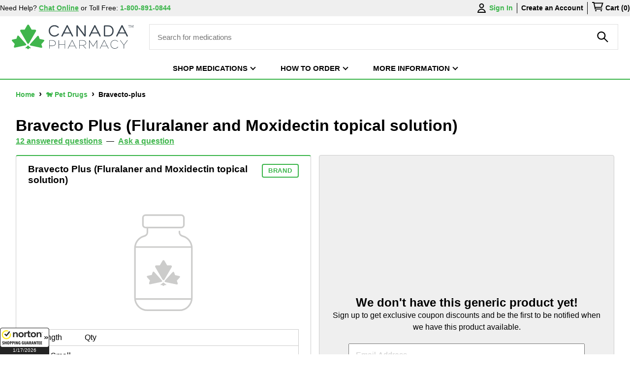

--- FILE ---
content_type: text/html; charset=utf-8
request_url: https://www.canadapharmacy.com/products/bravecto-plus
body_size: 22965
content:

<!DOCTYPE html>
<html lang="en">
<head>

    <title>Buy Bravecto plus for Cats | Side Effects & Price Info</title>
    <link rel="manifest" href="/manifest.json">
    <meta name="google-site-verification" content="w0yLplrrgDWJFZtb6B0XGrDM2iiDipZGn_wFy8TimjQ" />
    <meta name="msvalidate.01" content="C005229BEE20F26BDFBAA2205F863852" />
    <meta name="apple-mobile-web-app-capable" content="yes" />
    <meta name='dmca-site-verification' content='anRRMGRJSDhwUy90Z2pYb2NhcGVBNi8vZmZicTRRMTZ2K0xXb1RlamQ1UT01' />
    <meta http-equiv="Content-Security-Policy" content="upgrade-insecure-requests">
    
            <meta name="robots" content="index, follow" />
    <meta name="viewport" content="width=device-width, initial-scale=1.0">

        <meta name="description" content="Buy Bravecto Plus from CanadaPharmacy, a topical solution for cats offering multi-parasite protection." />

        <link rel="canonical" href="https://www.canadapharmacy.com/products/bravecto-plus" />




    <link rel="dns-prefetch" href="https://nsg.symantec.com">
    <link rel="preconnect" href="https://www.shopperapproved.com">
    <link rel="dns-prefetch" href="https://stats.g.doubleclick.net">
    <link rel="dns-prefetch" href="https://www.google-analytics.com">
    <link rel="preconnect" href="https://www.googletagmanager.com">
    <link rel="preconnect" href="https://ajax.googleapis.com">
    <link rel="preconnect" href="https://image.crisp.chat">
    <link rel="preconnect" href="https://static.canadapharmacy.com" crossorigin>

        <link href="https://cdn.jsdelivr.net/npm/select2@4.1.0-rc.0/dist/css/select2.min.css" rel="stylesheet" />

    <link rel="preload"
          href="https://static.canadapharmacy.com/20260112/content/css/main.min.css"
          as="style"
          onload="this.onload=null;this.rel='stylesheet'">

    <link rel="preload"
          href="https://static.canadapharmacy.com/20250909/content/css/global.css"
          as="style"
          onload="this.onload=null;this.rel='stylesheet'">

    <link rel="preload"
          href="https://static.canadapharmacy.com/20250909/content/css/home.css"
          as="style"
          onload="this.onload=null;this.rel='stylesheet'">

    <noscript>
        <link href="https://static.canadapharmacy.com/20260112/content/css/main.min.css" rel="stylesheet">
        <link href="https://static.canadapharmacy.com/20250909/content/css/global.css" rel="stylesheet">
        <link href="https://static.canadapharmacy.com/20250909/content/css/home.css" rel="stylesheet">
    </noscript>

    <!--Script section BEGIN-->
    <!-- Google Tag Manager, On Amir Ahmadian Request 2021-05-05  -->
    <script>
        (function (w, d, s, l, i) {
            w[l] = w[l] || []; w[l].push({
                'gtm.start':
                    new Date().getTime(), event: 'gtm.js'
            }); var f = d.getElementsByTagName(s)[0],
                j = d.createElement(s), dl = l != 'dataLayer' ? '&l=' + l : ''; j.async = true; j.src =
                    'https://www.googletagmanager.com/gtm.js?id=' + i + dl; f.parentNode.insertBefore(j, f);
        })(window, document, 'script', 'dataLayer', 'GTM-NZG9NLM');
    </script>
    <!-- End Google Tag Manager -->
    <link rel="preload" href="https://client.crisp.chat/l.js" as="script" />
    <script src='https://ajax.googleapis.com/ajax/libs/jquery/3.5.1/jquery.min.js' defer></script>

    <script src='https://ajax.googleapis.com/ajax/libs/jqueryui/1.12.1/jquery-ui.min.js' defer></script>

        <script src='https://cdn.jsdelivr.net/npm/select2@4.1.0-rc.0/dist/js/select2.min.js' defer></script>
    <!-- Shopping Guarantee Seal -->
    <script type="text/javascript" src="https://guarantee-cdn.com/Web/Seal/gjs.aspx?SN=959622095" async></script>
    <script src="https://static.canadapharmacy.com/20250910/content/js/masterscripts.min.js" defer></script>


<!--Start of Chat Script-->
 
<script type="text/javascript">
    document.addEventListener("DOMContentLoaded", function () {
        window.$crisp = []; window.CRISP_WEBSITE_ID = "db836005-83da-409d-8d23-59da4dea55af"; (function () { d = document; s = d.createElement("script"); s.src = "https://client.crisp.chat/l.js"; s.async = 1; d.getElementsByTagName("head")[0].appendChild(s); })();
    });
</script>
<!--End of Chat Script-->

            <script type="text/javascript">
                document.addEventListener('DOMContentLoaded', function () {
                    $(document).ready(function () {
                        // Append flag icon to dropdown option

                        $(".product-origin").select2({
                            width: 'resolve',
                            minimumResultsForSearch: -1,
                            dropdownAutoWidth: true,
                            templateResult: function (item) {
                                return format(item, false);
                            },
                            templateSelection: function (item) {
                                return format(item, false);
                            }
                        });
                        function format(item) {
                            if (!item.id) {
                                return item.text;
                            }
                            //var countryUrl = "https://lipis.github.io/flag-icon-css/flags/4x3/";
                            var countryUrl = "/content/images/flags/";
                            var url = countryUrl;
                            var span = null;
                            var vis = "visibility:visible";
                            var wid = "20";
                            var bar = " | ";
                            var countryCode = item.element.value.split('-');
                            var imgUrl = url + countryCode[1].toLowerCase() + ".svg";

                            // we show bar only if there is flag country assigned

                            if (countryCode[1] === "") {
                                vis = "visibility:hidden";
                                bar = " ";

                            }

                            if (countryCode[1].toLowerCase() === "intl") {
                                wid = "37";
                                imgUrl = "/content/images/intl.png";
                                // vis = "visibility:hidden";
                            }


                            var img = $("<img>", {
                                style: vis,
                                class: "img-flag",
                                width: wid,

                                src: imgUrl
                            });
                            span = $("<span>", {
                                text: item.text + bar
                            });
                            span.append(img);


                            return span;
                        }
                    });
                });
            </script>


<script type="application/ld+json">
    {
    "@context": "http://schema.org",
    "@type": "Pharmacy",
    "name": "Canadian Pharmacy",
    "url" : " https://www.CanadaPharmacy.com/",
    "address":
    {
    "@type": "PostalAddress",
    "streetAddress": "PO Box 520 , 800-15355 24th Avenue",
    "addressLocality": "Surrey",
    "addressRegion": "BC",
    "addressCountry": "CANADA"
    },
    "logo": "/content/images/cp-logo.webp",
    "image": "/content/images/hero.webp",
    "pricerange": "$$",
    "email" : "info@canadapharmacy.com ",
    "photo" : "https://www./content/images/cp-logo.webp",
    "hasMap" : "https://www.google.ca/maps/place/15355+24+Ave,+Surrey,+BC+V4A+2H9/49.0465228,-122.7994337,17z/data=!3m1!4b1!4m5!3m4!1s0x5485c4981606a88f:0xf8eec742c384c14!8m2!3d49.0465228!4d-122.797245",
    "description": "Canada Pharmacy is a highly rated Canadian Pharmacy online which delivers low-priced generic and branded prescription drugs directly to your door.",
    "openingHoursSpecification": {
    "@type": "OpeningHoursSpecification",
    "dayOfWeek": [
    "Monday",
    "Tuesday",
    "Wednesday",
    "Thursday",
    "Friday",
    "Saturday",
    "Sunday"
    ],
    "opens": "00:00",
    "closes": "23:59"
    },
    "telephone": "1-800-891-0844"
    },
    "areaServed" : [
    "@type": "Country",
    "name": "US"
    }]

    }
</script>
        <script type="application/ld+json">
        {
            "@context": "https://schema.org/",
            "@type": "WebPage",
            "name": "Bravecto Plus (Fluralaner and Moxidectin topical solution)",
            "speakable": {
                "@type": "SpeakableSpecification",
                "xPath": [
                    "/html/head/title",
                    "/html/head/meta[@name='description']/@content"
                ]
            },
            "url": "http://www.canadapharmacy.com/products/bravecto-plus"
        }
        </script>

    
<script type="application/ld+json">
    { "@context" : "http://schema.org",
    "@type" : "Organization",
    "name": "Canada Pharmacy",
    "alternateName": "Canadian Pharmacy",
    "url" : "https://www.canadapharmacy.com/",
    "logo": "https://www.canadapharmacy.com/content/images/cp-logo.webp",
    "image": "https://www.canadapharmacy.com/content/images/hero.webp",
    "description": "Canada Pharmacy is a highly rated Canadian Pharmacy online which delivers low-priced generic and branded prescription drugs directly to your door.",
    "sameAs":["https://www.facebook.com/CanadaPharmacy"],
    "telephone": "1-800-891-0844",
    "address":{
    "@type": "PostalAddress",
    "addressLocality": "Surrey",
    "addressRegion": "BC",
    "addressCountry": "CA",
    "postalCode": "V4A 2H9",
    "streetAddress": "PO Box 520, 800-15355 24th Ave"
    },
    "contactPoint" : {
    "@type" : "ContactPoint",
    "telephone" : "1-800-891-0844",
    "email" : "info@canadapharmacy.com ",
    "contactType" : "customer service",
    "contactOption" : ["HearingImpairedSupported","TollFree"],
    "availableLanguage" : ["English"],
    "areaServed" : ["US"]
    }  }

    </script>


    
    <script src="/Content/js/magnify.js"></script>

    <script src="/Content/js/ProductDetail.js"></script>

        <script src="https://canadapharmacy.services.answerbase.com/javascript/widget/cta-widget.min.js" data-insert-before=".product-logo"></script>

    <script type="text/javascript">
        document.addEventListener('DOMContentLoaded', function () {
            $(document).ready(function () {

                var cnt = $("#brandProductSizeCount").val();

                // alert(cnt);

                if (cnt == 1) {

                    var isMobile = $("#mobileDiv").is(':visible');

                    // alert(isMobile);

                    if (isMobile) {
                        $('.product-image-trigger-mobile').trigger('change');

                    }
                    else {
                        $('.product-image-trigger').trigger('change');
                    }

                }

                // initially hide message, this code should be after  (cnt ==1) code
                $("div.affectedProductNote").hide();


                var thisOption = $('.menu-productsize option:contains("SOLD")');
                thisOption.css('color', "Red");
                //alert(thisOption.length);

                $("#enquiry-sign-up").click(function (e) {
                    e.preventDefault();
                    var enquiryEmail = $("#enquiry-email").val();
                    var enquiryPhone = $("#enquiry-phone").val();
                    var prodId = $("#productId").val();
                    var brandGeneric = $("#brandGeneric").val();
                    var searchTerm = $("#enquirySearchTerm").val();

                    if (!enquiryEmail.match(/^\w+([\.-]?\w+)*@\w+([\.-]?\w+)*(\.\w{2,3})+$/)) {
                        alert("Please enter a valid email address.");
                    }
                    else if (enquiryPhone && enquiryPhone !== "" && !enquiryPhone.match(/^[0-9]{3}-[0-9]{3}-[0-9]{4}$/)) {
                        alert("Please enter a valid phone number (xxx-xxx-xxxx).");
                    }
                    else {
                        $.ajax({
                            url: '/product/productenquiry',
                            contentType: "application/json",
                            async: true,
                            data: JSON.stringify({ productId: prodId, email: enquiryEmail, brandGeneric: brandGeneric, dataCollect: 0, searchTerm: searchTerm, phone: enquiryPhone }),
                            type: 'POST',
                            dataType: 'json',
                            success: function (data) {
                                if (data.enquiryId > 0) {
                                    $("#enquiry-message-box").addClass("product-enquiry-border");
                                    $("#enquiry-message").text("You have successfully submitted your request.").addClass("green");
                                    $("#enquiry-message-p").text("You will be notified if the product becomes available.");
                                    $("#enquiry-email").val("");
                                    $("#enquiry-phone").val("");
                                }
                                else if (data.message == "invalid email") {
                                    alert("Please enter a valid email address.");
                                }
                                else if (data.message == "invalid phone") {
                                    alert("Please enter a valid phone number (xxx-xxx-xxxx).")
                                }
                                else if (data.message == "duplicateenquiry") {
                                    alert("Thank you for your interest in this product. We have already received a previous inquiry from you about this product and will notify you when this product is available.");
                                }
                                else {
                                    alert("Error occured while processing your request.");
                                }
                            },
                            error: function (response) {
                                alert("Error occured while processing your request.");
                            }
                        });
                    }

                });
                // hide related products section if no related products found
                if ($("#no-products").length) {
                    $("#related-products").hide();
                }
            });

            // to scroll to reviews when collapsed
            const prodReview = $("#reviews-scroll");
            const genericProdReview = $("#generic-reviews-scroll");
            const prodReviewAnchor = $("#product-reviews");

            function scrollToReviews(e) {
                if (prodReviewAnchor.hasClass('active')) {
                    prodReviewAnchor.removeClass('active');
                    $("#product-reviews-answer").slideToggle(300);
                }

                $('html,body').animate({ scrollTop: prodReviewAnchor.offset().top - 170 }, 'slow');
                e.preventDefault();
            }

            prodReview.on("click", scrollToReviews);
            genericProdReview.on("click", scrollToReviews);

            prodReview.hover(function() {
                $(".brand-stars a").css('text-decoration', 'underline');
            }, function() {
                $(".brand-stars a").css('text-decoration', 'none');
            });

            genericProdReview.hover(function() {
                $(".generic-stars a").css('text-decoration', 'underline');
            }, function() {
                $(".generic-stars a").css('text-decoration', 'none');
            });
        });
    </script>






    <!--Script section END-->
</head>
<body>
    <!-- Google Tag Manager (noscript), On Amir Ahmadian Request 2021-05-05 -->
    <noscript>
        <iframe src="https://www.googletagmanager.com/ns.html?id=GTM-NZG9NLM" height="0" width="0" style="display:none;visibility:hidden"></iframe>
    </noscript>
    <!-- End Google Tag Manager (noscript) -->
    <input type="hidden" name="twitterCoupon" value="SMEXCP2" id="twitterCoupon" />
    <input type="hidden" name="facebookCoupon" value="SMEXCP5" id="facebookCoupon" />


    <!-- Header -->
    <header class="site-header">
    <div class="top-bar">
        <div class="container">
            <div class="top-bar-menu">
                <div class="top-bar-menu-item">
                        <span>Need Help?</span>
                        <span class="contact-us-header chat_button green" onclick="$crisp.push(['do', 'chat:open'])"><b><u>Chat Online</u></b></span>
                        <span>or</span>
                        <a class="" style="text-decoration: none;" href="tel:1-800-891-0844">
                            <span class="w-o">Toll Free:</span>
                            <span itemprop="telephone" class="green" content="1-800-891-0844"><b>1-800-891-0844</b></span>
                        </a>
                </div>

                <div class="top-bar-menu-item">
                    <div class="top-bar-menu-account">
                            <a href="/login" class="icon">
                                <svg class="w-o" id="Layer_2" xmlns="http://www.w3.org/2000/svg" viewBox="0 0 259 200">
                                    <style>
                                        .st1 {
                                            display: inline;
                                        }

                                        .st2 {
                                            stroke: #000;
                                            stroke-width: 20;
                                            stroke-miterlimit: 10;
                                        }

                                        .st2,
                                        .st3 {
                                            fill: none;
                                        }
                                    </style>
                                    <g id="Raw2">
                                        <path d="M129.5 20c16.54 0 30 13.46 30 30s-13.46 30-30 30-30-13.46-30-30 13.46-30 30-30m0-20c-27.61 0-50 22.39-50 50s22.39 50 50 50 50-22.39 50-50-22.39-50-50-50zM129.5 132.33c30.35 0 56.1 20.09 64.65 47.67H64.85c8.55-27.58 34.3-47.67 64.65-47.67m0-20c-48.42 0-87.67 39.25-87.67 87.67h175.33c.01-48.42-39.24-87.67-87.66-87.67z" />
                                    </g>
                                </svg>
                                Sign In
                            </a>
                    </div>
                        <div style="font-weight: bold;">
                            <a href="/signup">Create an Account</a>
                        </div>
                    <div class="top-bar-menu-cart">
                        <a href="/cart/index" aria-label="cart">
                            <div href="#" id="checkout1" class="icon">
                                <svg id="Layer_3" xmlns="http://www.w3.org/2000/svg" viewBox="0 0 259 200">
                                    <style>
                                        .st-0 {
                                            fill: none;
                                            stroke: #000;
                                            stroke-width: 20;
                                            stroke-miterlimit: 10;
                                        }

                                        .st-2 {
                                            display: inline;
                                        }

                                        .st-3 {
                                            fill: none;
                                        }
                                    </style>
                                    <g id="Raw3"><circle cx="89.27" cy="185.33" r="14.67" /><circle cx="202.78" cy="185.33" r="14.67" /><g><path class="st-0" d="M222.44 151.62H76.61L46.44 10H11.26" /><path class="st-0" d="M52.59 25.4h180.49l-28.24 89.18H68.08" /></g></g>
                                </svg>
                            </div>
                            <span class="w-o">
                                Cart (0)
                            </span>
                        </a>
                    </div>
                </div>
            </div>
        </div>
    </div>

    <!-- Navigation -->

    <div class="container">

        <div class="row middle-xs">
            <!-- Logo -->
<a class="logo" href="/" aria-label="Canada Pharmacy">
    <svg class="logo-icon"
         xmlns="http://www.w3.org/2000/svg"
         viewBox="0 0 172.85 130.48">
        <style>
            .st3 {
                fill: #36414c;
            }
        </style>
        <path d="M72.25 110.23l-20.38 4.33-21.49 4.57-13.22 2.81c-4.55.97-7.09-1.86-5.66-6.28l4.18-12.85L1.74 87.32c-3.11-3.46-1.94-7.07 2.61-8.04l20.38-4.33L28.9 62.1c1.44-4.42 5.16-5.21 8.27-1.76l9.04 10.04 14.7 16.32 13.94 15.48c3.12 3.47 1.95 7.09-2.6 8.05zm28.35.95l20.38 4.33 21.49 4.57 13.22 2.81c4.55.97 7.09-1.86 5.66-6.28l-4.17-12.85 13.94-15.48c3.11-3.46 1.94-7.08-2.61-8.04l-20.38-4.33-4.17-12.85c-1.44-4.42-5.16-5.21-8.27-1.76l-9.04 10.04-14.7 16.33-13.94 15.48c-3.13 3.45-1.95 7.07 2.59 8.03zm-8.39-13.36l13.21-22.87 13.93-24.12 8.57-14.84c2.95-5.11.54-9.28-5.36-9.28h-17.13L92.21 3.83c-2.95-5.11-7.77-5.11-10.72 0L68.28 26.71H51.15c-5.9 0-8.31 4.18-5.36 9.28l8.56 14.84 13.93 24.12 13.21 22.87c2.95 5.11 7.77 5.11 10.72 0zm-7.64 13.97L80 116.16l-4.81 4.61-2.96 2.83c-1.02.98-.19 1.77 1.85 1.77H80l4.57 4.37c1.02.98 2.69.98 3.71 0l4.57-4.37h5.92c2.04 0 2.87-.8 1.85-1.77l-2.96-2.83-4.81-4.61-4.57-4.37c-1.02-.97-2.69-.97-3.71 0z"
              opacity=".99"
              fill="#3db54a"
              id="Layer_4" />
    </svg>

    <svg class="logo-text" xmlns="http://www.w3.org/2000/svg" viewBox="0 0 424.25 118.42">
        <path d="M6.27 28.48c0 13.24 10.19 23.34 22.21 23.34 3.22 0 6.79-.87 10.1-2.53 2.7-1.39 5.31-3.48 7.14-5.84 2-2.96 7.32.26 5.05 3.48-2.35 3.31-5.66 5.92-9.41 7.75-4.18 1.91-8.88 3.14-13.06 3.14C13.41 57.83 0 45.64 0 28.39 0 14.11 10.19 2.79 23.6.7 33.79-.7 42.68 1.83 49.56 9.06c2.61 2.96-2.09 6.53-4.53 3.92-5.92-6.27-12.8-7.23-20.47-6.36C13.85 8.28 6.27 15.85 6.27 28.48zm115.49 24.74c2.26 3.75-4.18 5.92-5.84 2.52l-6.79-13.5H76.39L69.33 56c-1.57 3.22-7.32.96-5.75-2.53l26.3-51.82C90.41.52 91.63 0 92.76 0s2.18.52 2.79 1.65l26.21 51.57zm-15.33-16.47L92.76 9.32 79 36.75h27.43zm32.58-32.22v49.9c0 4.36 6.62 4.27 6.62 0V23.69l-.7-12.02L177.5 55.3c1.83 3.05 7.84 2.61 7.84-1.74V3.57c0-3.83-6.62-3.66-6.62 0V34.4l.87 13.15L146.07 2.7c-2.18-3.22-7.06-2.53-7.06 1.83zm121.07 48.69c2.26 3.75-4.18 5.92-5.84 2.52l-6.79-13.5H214.7L207.65 56c-1.57 3.22-7.32.96-5.75-2.53l26.3-51.82C228.72.52 229.94 0 231.07 0s2.18.52 2.79 1.65l26.22 51.57zm-15.33-16.47L231.07 9.32l-13.76 27.43h27.44zm80.56-7.57c0 13.85-8.62 27.7-25.95 27.7h-18.99c-2.18 0-4.01-1.74-4.01-3.75V5.14c0-2 1.83-3.66 4.01-3.66h18.99c17.33 0 25.95 13.85 25.95 27.7zm-6.35 0c0-10.97-6.53-22.12-19.6-22.12h-16.72v44.16h16.72c13.07-.01 19.6-11.07 19.6-22.04zm77.43 24.04c2.26 3.75-4.18 5.92-5.84 2.52l-6.79-13.5h-32.75L343.96 56c-1.57 3.22-7.32.96-5.75-2.53l26.3-51.82C365.03.52 366.25 0 367.38 0s2.18.52 2.79 1.65l26.22 51.57zm-15.33-16.47L367.39 9.32l-13.76 27.43h27.43zM35.12 90.83c0 7.59-5.43 13.88-16.63 13.88H4.61v12.04c0 1.44-2.16 1.44-2.16.07V77.08c0-.65.53-1.11 1.11-1.11h14.86c11.07 0 16.7 7.46 16.7 14.86zm-2.23 0C32.82 84.42 27.46 78 18.49 78H4.61v24.68h13.88c10.21 0 14.53-5.96 14.4-11.85zm16.49-13.61v39.41c0 1.51 2.16 1.51 2.16 0v-18l28.41.07v17.94c0 1.51 2.23 1.51 2.23 0V77.22c0-1.64-2.23-1.64-2.23 0v19.51H51.54V77.22c0-1.64-2.16-1.64-2.16 0zm68.98-1.77l20.88 41.04c.65 1.31-1.24 2.29-1.9 1.05l-5.83-11.59h-28.15l-5.83 11.59c-.65 1.24-2.55.26-1.9-1.05l20.82-41.04c.2-.39.59-.59.98-.59.41 0 .74.2.93.59zm12.11 28.54l-13.03-25.92-13.09 25.92h26.12zm42.48-1.64l13.55 13.94c1.05 1.11-.33 2.55-1.37 1.51l-14.73-15.51h-15.32v14.47c0 1.44-2.16 1.44-2.16.07V77.08c0-.65.46-1.11 1.11-1.11h16.49c11.06 0 16.69 6.22 16.69 13.61.01 7.08-4.71 12.05-14.26 12.77zm12.04-12.76c-.07-6.41-5.43-11.59-14.4-11.59h-15.51v22.39h15.51c10.15 0 14.53-4.85 14.4-10.8zm57.99 27.03v-39.6c0-1.31-1.44-1.64-2.16-.52l-18.07 28.34-18.2-28.34c-.65-1.11-2.09-.79-2.09.52v39.6c0 1.5 2.23 1.57 2.23 0V80.68l16.89 26.38c.52.98 1.77.98 2.29 0l16.89-26.51v36.07c-.01 1.57 2.22 1.5 2.22 0zm36.12-41.17l20.88 41.04c.66 1.31-1.24 2.29-1.9 1.05l-5.83-11.59H264.1l-5.82 11.59c-.65 1.24-2.55.26-1.9-1.05l20.82-41.04c.2-.39.59-.59.98-.59.4 0 .72.2.92.59zm12.11 28.54l-13.03-25.92-13.09 25.92h26.12zm36.45-26.45c7.14-.85 12.31-.33 17.61 5.43.98 1.05 2.55-.13 1.57-1.31-5.63-6.02-11.78-7.26-19.51-6.28-10.28 1.63-17.35 9.75-17.61 20.82-.52 16.36 16.17 27.3 30.96 19.83 2.82-1.37 5.17-3.27 6.94-5.76.92-1.24-.79-2.55-1.7-1.24a18.404 18.404 0 0 1-6.15 5.04c-13.35 6.74-28.34-3.34-27.95-17.8.26-10.61 6.61-17.29 15.84-18.73zm48.95 40.39c.53 0 1.11-.39 1.11-1.24v-15.97l17.54-23.43c1.18-1.31-.46-2.62-1.64-1.31L376.6 98.89l-17.08-22.91c-1.18-1.31-2.75 0-1.64 1.31l17.61 23.43v15.97c.01.85.53 1.24 1.12 1.24zM404.13 1.47v11.9h-1.53V1.47h-4.36V0h10.26v1.47h-4.37zm18.71 11.9l-.02-11.02-4.87 9.61h-.92l-4.85-9.61v11.02h-1.45V0h1.89l4.89 9.63L422.38 0h1.87v13.37h-1.41z" opacity=".99" fill="#36414c" />
    </svg>
</a>

            <!-- Search -->
            <div id="search-box">
                
<form action="/product/searchproduct" class="form-horizontal SearchProduct" method="post">    <input type="text"
           class="search-bar"
           placeholder="Search for medications"
           name="productNameFilter"
           id="productNameFilter"
           required>
<input id="productTypeallc5994d76-9498-4995-b4d1-cd72a53d1744" name="productType" type="hidden" value="0" />    <button class="btn-product-search" aria-label="product-search">
        <span class="icon">
            <svg id="Layer_3" xmlns="http://www.w3.org/2000/svg" viewBox="0 0 259 200">
                <style>
                    .sv0 {
                        fill: none;
                        stroke: #000;
                        stroke-width: 20;
                        stroke-miterlimit: 10;
                    }

                    .sv2 {
                        display: inline;
                    }

                    .sv3 {
                        fill: none;
                    }
                </style>
                <g id="Raw3"><path d="M105.5 20c30.88 0 56 25.12 56 56s-25.12 56-56 56-56-25.12-56-56 25.12-56 56-56m0-20c-41.97 0-76 34.03-76 76s34.03 76 76 76 76-34.03 76-76-34.03-76-76-76z" /><path class="sv0" d="M222.96 193.46l-74.24-74.24" /></g>
            </svg>

        </span>
    </button>
</form>
            </div>

            <!-- User Menu -->
            <ul class="menu user">
                <li class="menu-item" id="search">
                    <span class="icon">
                        <svg id="Layer_5" xmlns="http://www.w3.org/2000/svg" viewBox="0 0 259 200">
                            <style>
                                .sv0 {
                                    fill: none;
                                    stroke: #000;
                                    stroke-width: 20;
                                    stroke-miterlimit: 10;
                                }

                                .sv2 {
                                    display: inline;
                                }

                                .sv3 {
                                    fill: none;
                                }
                            </style>
                            <g id="Raw4"><path d="M105.5 20c30.88 0 56 25.12 56 56s-25.12 56-56 56-56-25.12-56-56 25.12-56 56-56m0-20c-41.97 0-76 34.03-76 76s34.03 76 76 76 76-34.03 76-76-34.03-76-76-76z" /><path class="sv0" d="M222.96 193.46l-74.24-74.24" /></g>
                        </svg>
                    </span>
                </li>

                <li class="menu-item" id="checkout2">
                    <a href="/cart" class="icon" id="checkout3">
                        <svg id="Layer_6" xmlns="http://www.w3.org/2000/svg" viewBox="0 0 259 200">
                            <style>
                                .st0 {
                                    fill: none;
                                    stroke: #000;
                                    stroke-width: 20;
                                    stroke-miterlimit: 10;
                                }

                                .st2 {
                                    display: inline;
                                }

                                .st3 {
                                    fill: none;
                                }
                            </style>
                            <g id="Raw5"><circle cx="89.27" cy="185.33" r="14.67" /><circle cx="202.78" cy="185.33" r="14.67" /><g><path class="st0" d="M222.44 151.62H76.61L46.44 10H11.26" /><path class="st0" d="M52.59 25.4h180.49l-28.24 89.18H68.08" /></g></g>
                        </svg>

                        <span>
                            Cart 0
                        </span>
                    </a>


                </li>
                <li class="menu-item" id="toggle-navigation">
                    <div>
                        <span></span>
                    </div>
                </li>
            </ul>
        </div>
    </div>
    <!-- Main Navigation -->
    <div class="row middle-xs center-xs main-navigation">

    <ul class="menu">

                <li class="menu-item dropdown">

                    
                    

                    

                    <div class="dropdown-link">
                        SHOP MEDICATIONS
                    </div>

                    <div class="dropdown-menu">
<a href="/prescription">Prescription Drugs</a><a href="/otc">Over-The-Counter Drugs</a><a href="/pet">Pet Medications</a><a href="/medical-condition">SEARCH BY CONDITION</a><a href="/drug-authenticity-and-safety">Drug Authenticity</a>                    </div>

                </li>
                <li class="menu-item dropdown">

                    
                    

                    

                    <div class="dropdown-link">
                        HOW TO ORDER
                    </div>

                    <div class="dropdown-menu">
<a href="/how-to-order">ORDERING PROCESS</a><a href="/myaccount/order-history">PLACE A REFILL ORDER</a>                    </div>

                </li>
                <li class="menu-item dropdown">

                    
                    

                    

                    <div class="dropdown-link">
                        MORE INFORMATION
                    </div>

                    <div class="dropdown-menu">
<a href="/about-us">ABOUT US</a><a href="/customer-care-policy">CUSTOMER CARE POLICY</a><a href="/faq">FAQS</a><a href="/referral-program">REFERRAL PROGRAM</a><a href="/shipping">SHIPPING</a><a href="/reviews">REVIEWS</a><a href="/contact-us">CONTACT US</a><a href="/blog">BLOG</a><a href="/privacy-policy">PRIVACY POLICY</a>                    </div>

                </li>
        
        
    </ul>


</div>

    <!-- Search Mobile -->

    <div class="row hidden-sm search-box-mobile">
        
<form action="/product/searchproduct" class="form-horizontal SearchProduct" method="post">    <input type="text"
           class="search-bar"
           placeholder="Search for medications"
           name="productNameFilter"
           id="productNameFilterMobile"
           required>
<input id="productTypeall2d499273-4551-42ed-9b48-1e906013b018" name="productType" type="hidden" value="0" />    <button class="btn-product-search-mobile" aria-label="product-search">
        <span class="icon">
            <svg id="Layer_3" xmlns="http://www.w3.org/2000/svg" viewBox="0 0 259 200">
                <style>
                    .sv0 {
                        fill: none;
                        stroke: #000;
                        stroke-width: 20;
                        stroke-miterlimit: 10;
                    }

                    .sv2 {
                        display: inline;
                    }

                    .sv3 {
                        fill: none;
                    }
                </style>
                <g id="Raw3"><path d="M105.5 20c30.88 0 56 25.12 56 56s-25.12 56-56 56-56-25.12-56-56 25.12-56 56-56m0-20c-41.97 0-76 34.03-76 76s34.03 76 76 76 76-34.03 76-76-34.03-76-76-76z" /><path class="sv0" d="M222.96 193.46l-74.24-74.24" /></g>
            </svg>

        </span>
    </button>
</form>
    </div>

</header>


    

    



        <div class="container-main responsive" >

    





            
    <div class="container">
        <div class="row main-padding">
            <div class="col-xs-12">
                <ul class="breadcrumbs">
                    
                    
        <li class="breadcrumb-item ">
                <a href="/">

Home
                </a>
        </li>
        <li class="breadcrumb-item ">
                <a href="/pet">

                        🐕
Pet Drugs
                </a>
        </li>
        <li class="breadcrumb-item active">
                <span>

                                        
                </span>
Bravecto-plus        </li>

                </ul>
            </div>
        </div>
    </div>

<style>
    .medically-reviewed {
        background-color: #efefef;
        border-radius: 5px;
    }

    .medically-reviewed__heading {
        display: flex;
        justify-content: space-between;
        align-items: center;
        -webkit-user-select: none; /* Safari */
        -ms-user-select: none; /* IE 10 and IE 11 */
        user-select: none; /* Standard syntax */
        padding: 0.5rem 1rem;
        font-weight: bold;
        color: #3bb54a;
    }

    .medically-reviewed__icon {
        display: flex;
        align-items: center;
    }

        .medically-reviewed__icon svg {
            display: block;
            height: 28px;
            margin-right: 0.5rem;
        }

    .medically-reviewed__heading:hover {
        text-decoration: none !important;
    }

    .medically-reviewed .medically-reviewed__button svg {
        display: block;
    }

    .medically-reviewed__content {
        display: none;
        padding: 0.5rem 1rem 1rem;
        /* border-top: 1px solid #CCC; */
    }

    .medically-reviewed.active .medically-reviewed__content {
        display: block;
    }

    .medically-reviewed.active .medically-reviewed__button {
        transform: rotate(180deg);
        transform-origin: center;
    }
</style>

<div class="container" id="medically-reviewed-container" style="display: none;">
    <div class="row main-padding">
        <div class="col-xs-12">
            <div class="medically-reviewed" id="medically-reviewed">
                <a class="medically-reviewed__heading" id="medically-reviewed-heading">
                    <div class="medically-reviewed__icon">
                        <svg xmlns="http://www.w3.org/2000/svg" xml:space="preserve" id="Layer_1" x="0" y="0" style="enable-background:new 0 0 47.2 47.2" version="1.1" viewBox="0 0 47.2 47.2">
                        <style>
                            .st0 {
                                fill: none;
                                stroke: #3bb54a;
                                stroke-width: 2;
                                stroke-linecap: round;
                                stroke-linejoin: round;
                                stroke-miterlimit: 10
                            }
                        </style>
                        <circle cx="23.6" cy="9.6" r="3.1" class="st0" /><path d="M23.6 12.7v4.8" style="fill:none;stroke:#3bb54a;stroke-width:2;stroke-linecap:round;stroke-miterlimit:10" /><path d="M19.2 15.7h0c-2.5.7-3 3.7-.7 5l6.2 2.5c4.1 1.7 3.6 7.1-.8 8.1h0c-4.1.9-4.9 5.8-1.3 7.8l2.8 1.6" class="st0" /><path d="M28 15.7h0c2.5.7 3 3.7.7 5l-6.2 2.5c-4.1 1.7-3.6 7.1.8 8.1h0c4.1.9 4.9 5.8 1.3 7.8l-2.8 1.6M17.8 11.1s-3.3-1.6-4.6-4.2L2.7 11.1s4.3 2.4 8.6 2.4c4.2.1 6.5-2.4 6.5-2.4zM29.4 11.1s3.3-1.6 4.6-4.2l10.5 4.2s-4.3 2.4-8.6 2.4c-4.2.1-6.5-2.4-6.5-2.4z" class="st0" /></svg>
                        Medically Reviewed
                    </div>
                    <div class="medically-reviewed__button">
                        <svg xmlns="http://www.w3.org/2000/svg" width="24" height="24" fill="none" stroke="currentColor" stroke-linecap="round" stroke-linejoin="round" stroke-width="2" class="feather feather-chevron-down"><path d="m6 9 6 6 6-6" /></svg>
                    </div>
                </a>
                <p class="medically-reviewed__content">
                    Please be aware that all information shared here at Canada Pharmacy has been medically reviewed and fact-checked for accuracy. 
                    These verifications are made by board-certified medical professionals who have the authority required to state that information related to medical conditions, symptoms, procedures and tests, and standard treatment protocols is valid and truthful. 
                    This is based on current guidelines and consensuses shared amongst medical professionals, and in representation of the latest research.
                </p>
            </div>
        </div>
    </div>
</div>

<script>
    document.addEventListener('DOMContentLoaded', function () {
            
        if (document.getElementsByClassName('post-author-bio').length > 0) {            
            document.getElementById('medically-reviewed-container').style.display = 'block';
        }
                
        document.getElementById('medically-reviewed-heading').addEventListener('click', function (event) {
            event.preventDefault();
            document.getElementById("medically-reviewed").classList.toggle('active');
        });
    });    
</script>            <input type="hidden" id="IpifyAPIUrlValue" value="https://api.ipify.org/" />

    


<link href="/content/css/sezzlepopup.css" rel="stylesheet" />




<script type="application/ld+json">
    {


    "@context": "http://schema.org",
    "@type": "Drug",
    "ActiveIngredient" : "Fluralaner and Moxidectin topical solution",
    "AdministrationRoute" :"",
    "AvailableStrength" :"Cats Small 112.5mg 2.6-6.2 lbs (Green Box), Cats Medium 250mg 6.2-13.8 lbs (Blue Box), Cats Large 500mg 13.8-27.5 lbs (Purple Box)",   
    "Keywords" :"Bravecto Plus (Fluralaner and Moxidectin topical solution)",
    "dosageForm": [

  "pipette"   
    ],

    "legalStatus": [ {
    "@type": "DrugLegalStatus",
    "applicableLocation": "US",
    "name": "non-prescription drug"
    }],

    "manufacturer": [{
    "@type": "Organization",
    "name": "Merck"
    }],

    "name": "Bravecto Plus (Fluralaner and Moxidectin topical solution)",
    "prescriptionStatus":  "http://schema.org/OTC",
    "warning": "The most commonly reportedadverse reactions include vomiting, hair loss, itching, diarrhea, lethargy, dry skin, elevated ALT, andhypersalivation. BRAVECTO PLUS has not been shown to be effective for 2 months in kittens less than 6 monthsof age. For topical use only. Avoid oral ingestion. The safety of BRAVECTO PLUS has not been established inbreeding, pregnant and lactating cats. Fluralaner is a member of the isoxazoline class. This class has beenassociated with neurologic adverse reactions including tremors, ataxia, and seizures. Neurologic adversereactions have been reported in cats receiving isoxazoline class drugs, even in cats without a history ofneurologic disorders. Use with caution in cats with a history of neurologic disorders. Use with caution incats that are heartworm positive. The effectiveness of BRAVECTO PLUS to prevent heartworm disease afterbathing or water immersion has not been evaluated.",
    "offers" :
    {
    "@type": "AggregateOffer",
    "lowPrice": "47.99",
    "highPrice": "119.99",
    "priceCurrency" : "USD",
    "offerCount": 9,
    "availability" : "http://schema.org/InStock",
    "itemCondition": "http://schema.org/NewCondition",
    "itemOffered":{
    "name": "Brand"
    },
    "seller": {
    "@type": "Organization",
    "url":"https://www.CanadaPharmacy.com",
    "name": "CanadaPharmacy"
    }
    }
    }
</script>




<script type="application/ld+json">
    {



    "@context": "http://schema.org/",
    "@type": "Product",
    "name": "Bravecto Plus (Fluralaner and Moxidectin topical solution)",
    "category": "PET",
   
    "id": "https://www.canadapharmacy.com/products/bravecto-plus",
    "sku": "13513",
    
    "url": "https://www.canadapharmacy.com/products/bravecto-plus",
    "brand": "Bravecto Plus (Fluralaner and Moxidectin topical solution)",
    "image": "/content/images/icons/generic-product.svg",
    
    "description": "Buy Bravecto Plus from CanadaPharmacy, a topical solution for cats offering multi-parasite protection.",
    "mpn": "13513",
    "offers" :
    {
    "@type": "AggregateOffer",
    "lowPrice": "47.99",
    "highPrice": "119.99",
    "priceCurrency" : "USD",
    "offerCount": 9,
    "availability" : "http://schema.org/InStock",
    "itemCondition": "http://schema.org/NewCondition",
    "itemOffered":{
    "name": "Brand"
    },
    "seller": {
    "@type": "Organization",
    "url":"https://www.CanadaPharmacy.com",
    "name": "CanadaPharmacy"
    }
    }
    }
</script>




<input id="productId" name="productId" type="hidden" value="13513" />    <div class="container container-standard">
        <div class="generic-popup">
            <div class="generic-popup-card">
                <div class="exit"></div>
                <h3>What is a Generic Drug?</h3>
                <p>
                    A generic drug is a copy of the brand-name drug with the same dosage, safety, strength, quality, consumption method, performance, and intended use. Before generics become available on the market, the generic company must prove it has the same active ingredients as the brand-name drug and works in the same way and in the same amount of time in the body.
                </p>
                <p>
                    The only differences between generics and their brand-name counterparts is that generics are less expensive and may look slightly different (eg. different shape or color), as trademarks laws prevent a generic from looking exactly like the brand-name drug.
                </p>
                <p>
                    Generics are less expensive because generic manufacturers don't have to invest large sums of money to develop a drug. When the brand-name patent expires, generic companies can manufacture a copy of the brand-name and sell it at a substantial discount.
                </p>
            </div>
            <div class="generic-popup-bg"></div>
        </div>

            <div class="row main-padding">
                <div class="col-xs-12">
                    <h1 class="mn">
                        Bravecto Plus (Fluralaner and Moxidectin topical solution)
                    </h1>
                    <div class="product-logo">


                            


                    </div>
                </div>
            </div>
            <div class="row main-padding-side">
                    <input id="brandProductSizeCount" type="hidden" value="9" />
                    <div class="col-xs-12 col-md-6">
                        <div class="card product brand strength equal">
                            <div class="product-name">
                                <div class="badge-container"><div class="badge">Brand</div></div>
                                <h3>
                                    Bravecto Plus (Fluralaner and Moxidectin topical solution)<br />
                                    
                                    <div class="product-reviews-container">
                                        <a id="reviews-scroll" href="#product-reviews-answer"></a>
                                        
                                        <div id="product_just_stars" class="reg aside brand-stars"></div>

                                        <script type="text/javascript">
                                                    var sa_product = '13513';
                                                    (function(w, d, t, f, o, s, a) {
                                                        o = 'shopperapproved';
                                                        if (!w[o]) {
                                                            w[o] = function() { (w[o].arg = w[o].arg || []).push(arguments) };
                                                            s = d.createElement(t), a = d.getElementsByTagName(t)[0];
                                                            s.async = 1;
                                                            s.src = f;
                                                            a.parentNode.insertBefore(s, a);
                                                        }
                                                    })(window,
                                                        document,
                                                        'script',
                                                        '//www.shopperapproved.com/product/27043/' + sa_product + '.js');
                                        </script>
                                    </div>
                                </h3>

                            </div>

                            <div class="product-image">
                                <div class="image-magnify-container">
                                    
                                    <img id="image-magnify" class="image brand" width="240" height="240" src="/content/images/icons/generic-product.svg" alt="">

                                </div>
                            </div>


                            <div class="product-content">
                                <div class="product-select">
                                    <div class="product-select-header-row">
                                        <div class="product-select-header">
                                            Strength
                                        </div>
                                        <div class="product-select-header">
                                            Qty
                                        </div>
                                    </div>
<form Name="frm_product" action="/cart/addtocartwithorigin" method="post">                                            <div class="product-select-options-row">
                                                <div class="product-select-options">
                                                    Cats Small 112.5mg 2.6-6.2 lbs (Green Box)
                                                </div>

                                                <div class="product-select-options">
                                                    <div class="form-group">
                                                        <select Name="productsizeId" class="product-origin menu-productsize product-image-trigger-mobile" id="menu-brand-xs-Cats Small 112.5mg 2.6-6.2 lbs (Green Box)" name="menu-brand" size="1"><option value="">Select A Size...</option>
<option value="34330-AU">1 pipette - $47.99 USD</option>
<option value="34331-AU">2 pipette - $79.99 USD ($40.00/unit)</option>
<option value="34332-AU">3 pipette - $114.99 USD ($38.33/unit)</option>
</select>

                                                    </div>
                                                </div>
                                                <div class="product-select-options">
                                                    <input type="submit" class="button button-blue expanded" value="Add To Cart" onclick="var fields = productsizeId.value.split('-');if (fields[0] != 0)  { return true; } else { alert('Please choose a valid product size.'); return false; }">

                                                </div>

                                            </div>
</form><form Name="frm_product" action="/cart/addtocartwithorigin" method="post">                                            <div class="product-select-options-row">
                                                <div class="product-select-options">
                                                    Cats Medium 250mg 6.2-13.8 lbs (Blue Box)
                                                </div>

                                                <div class="product-select-options">
                                                    <div class="form-group">
                                                        <select Name="productsizeId" class="product-origin menu-productsize product-image-trigger-mobile" id="menu-brand-xs-Cats Medium 250mg 6.2-13.8 lbs (Blue Box)" name="menu-brand" size="1"><option value="">Select A Size...</option>
<option value="34333-AU">1 pipette - $47.99 USD</option>
<option value="34334-AU">2 pipette - $84.99 USD ($42.50/unit)</option>
<option value="34335-AU">3 pipette - $114.99 USD ($38.33/unit)</option>
</select>

                                                    </div>
                                                </div>
                                                <div class="product-select-options">
                                                    <input type="submit" class="button button-blue expanded" value="Add To Cart" onclick="var fields = productsizeId.value.split('-');if (fields[0] != 0)  { return true; } else { alert('Please choose a valid product size.'); return false; }">

                                                </div>

                                            </div>
</form><form Name="frm_product" action="/cart/addtocartwithorigin" method="post">                                            <div class="product-select-options-row">
                                                <div class="product-select-options">
                                                    Cats Large 500mg 13.8-27.5 lbs (Purple Box)
                                                </div>

                                                <div class="product-select-options">
                                                    <div class="form-group">
                                                        <select Name="productsizeId" class="product-origin menu-productsize product-image-trigger-mobile" id="menu-brand-xs-Cats Large 500mg 13.8-27.5 lbs (Purple Box)" name="menu-brand" size="1"><option value="">Select A Size...</option>
<option value="34336-AU">1 pipette - $49.99 USD</option>
<option value="34337-AU">2 pipette - $83.99 USD ($42.00/unit)</option>
<option value="34338-AU">3 pipette - $119.99 USD ($40.00/unit)</option>
</select>

                                                    </div>
                                                </div>
                                                <div class="product-select-options">
                                                    <input type="submit" class="button button-blue expanded" value="Add To Cart" onclick="var fields = productsizeId.value.split('-');if (fields[0] != 0)  { return true; } else { alert('Please choose a valid product size.'); return false; }">

                                                </div>

                                            </div>
</form>                                </div>

                            </div>
                                                         
<div class="norton-guarantee text-center">
    <div class="col-xs-12" style="padding-top: 15px;">
      <span id="_GUARANTEE_Kicker" name="_GUARANTEE_Kicker" type="Kicker Custom 3" style="margin-top: 0px;"></span>
    </div>
</div>


                        </div>
                    </div>
                                    <div class="col-xs-12 col-md-6">
                        <div class="card b-gray text-center middle-xs equal center">
                            <div id="enquiry-message-box" class="">
                                <h2 class="mn" id="enquiry-message">We don't have this generic product yet!</h2>
                                <p id="enquiry-message-p">Sign up to get exclusive coupon discounts and be the first to be notified when we have this product available.</p>
                            </div>
                            <div class="form side">
                                <div class="col-sm-12 enquiry-inputs">
<input id="enquiry-email" name="enquiry-email" pattern="/^\w+([\.-]?\w+)*@\w+([\.-]?\w+)*(\.\w{2,3})+$/" placeholder="Email Address" required="required" type="text" value="" />                                </div>
                                <div class="col-sm-12 enquiry-inputs">
<input id="enquiry-phone" name="enquiry-phone" onkeypress="return /[0-9-]/.test(event.key)" pattern="^[0-9]{3}-[0-9]{3}-[0-9]{4}$" placeholder="Phone Number (Optional)" type="text" value="" />                                </div>
                                <div class="col-sm-12 enquiry-inputs">
                                    <a class="button btn btn-default" href="#" id="enquiry-sign-up">
                                        Sign Up
                                    </a>
                                </div>
                                <input type="hidden" value="2" id="brandGeneric" />
                            </div>
                        </div>

                    </div>
            </div>
        <div class="row main-padding">

            <div class="col-xs-12 col-sm-6 text-center-mobile text-left">
            </div>
        </div>       

        <div class="row main-padding">
            <div class="col-xs-12">
                <ul class="faq page-content">
                    <li>
                        <h3 class="question expanded active">Related Products & Conditions</h3>
                        <div class="answer expanded" style="display: none;">
                        <div id="related-products">
                            <div class="related-pc">
                                    <h4>
                                        Related Products
                                    </h4>
                                    <ul class="row mn list text-center related-products mb">
                                        
    <span>No related products.</span>
<div class="clear-float"></div>

                                        
                                    </ul>
                            </div>
                            <div class="related-pc">
                                <h4>
                                    Related Conditions
                                </h4>
                                <ul class="row mn list text-center related-products conditions-list"> </ul>
                            </div>
                        </div>
                        </div>
                    </li>





                    <li>

                        <h3 class="question expanded">Product Details</h3>
<div class="answer expanded" id="prod-details-section">

        <h4>Description </h4>
        <p class="updateUrl"> <p>Anyone looking for a full spectrum parasite medication will have exactly what they need with Bravecto Plus for cats. This flea and tick medication for cats also prevents heartworms in cats and other <a href="https://www.hartz.com/en-ca/how-to-treat-your-cat-for-intestinal-parasites/">intestinal parasites</a>. This flea killer for cats starts to work fast and eliminates all of them within 12 hours of application and has the added benefit of killing flea eggs. Bravecto Plus is also effective de-wormer for cats which prevents heartworms, hookworms, and roundworms.</p>
<p>You can buy Bravecto Plus for cats with a prescription from a veterinarian at most pharmacies, but your best Bravecto Plus for cats price may be when you order pet medication online from Canada Pharmacy.</p> </p>

        <h4>Directions</h4>
        <p> <p>Apply a single dose of Bravecto Plus for cats at the base of your pet&rsquo;s skull, at the top of their neck. The solution should be allowed to soak into the skin on its own. You should not attempt to rub it into the cat&rsquo;s fur or touch anywhere over the treatment area.</p>
<p>Repeat after 60 days, putting this flea, tick and worm medication on your cat every 2 months and 6 times a year.</p> </p>

        <h4>Ingredients</h4>
        <p> <p>The active ingredients in Bravecto Plus for cats are Fluralaner and Moxidectin.</p> </p>


        <h4>Cautions</h4>
        <p> <p>Never exceed dosage guideline specified &ndash; no more than 1 application every 2 months.</p>
<p>For use with cats 6 months of age and up.</p>
<p>Topical use on skin only, and solution should never be ingested orally. Consult with a veterinarian for use with breeding, pregnant, or lactating cats. <a href="https://parasitesandvectors.biomedcentral.com/articles/10.1186/s13071-016-1618-y">Fluralaner</a> been associated with neurologic adverse reactions (tremors, ataxia, and seizures) and so should be used with caution in cats with incidences of neurologic disorders.</p>
<p>Cat flea and tick prevention medication should be used with caution for cats that are already heartworm positive.</p>
<p>Harmful if swallowed. Keep away from eyes, ears, mouth, and nose.</p>
<h4><strong>Interactions </strong></h4>
<p>Possible drug interaction risks between Bravecto Plus for cats and other <a href="https://www.canadapharmacy.com/pet">Rx pet medications</a> have not been established. It is always best to tell your veterinarian about all medications your pet is currently taking before receiving the prescription and proceeding to buy Bravecto Plus for cats.</p> </p>


        <h4>Side Effects</h4>
        <p> <p>It is uncommon for cats to experience Bravecto Plus for cats side effects, but some animals may experience skin irritation, vomiting, diarrhea, or alopecia (hair loss). If any Bravecto Plus for cats side effects are seen then you should cease use and visit your veterinarian again for a discussion of other cat flea and tick prevention approaches.</p>
<br><br>
<br> </p>
    <div id="disclaimer" style="border: 1px solid #428bca; padding: 5px 20px; background-color: #d8edff; margin-top:50px;">
    <strong>IMPORTANT NOTE:</strong>
    The above information is intended to increase awareness of health information and does not suggest treatment or diagnosis. This information is not a substitute for individual medical attention and should not be construed to indicate that use of the drug is safe, appropriate, or effective for you. See your health care professional for medical advice and treatment.
</div>
    <p><h4>Product Code : 13513 </h4> </p>

</div>




                    </li>
                </ul><ul class="faq page-content">
                    <li>
                        <h3 class="question expanded" id="product-reviews">Product Reviews</h3>
                        <div class="answer expanded" id="product-reviews-answer">
                            
                            <div id="product-reviews-wrap">

                                

                                <!-- Product Reviews  -->
                                <div id="product-reviews">
                                    <div class="container" style="padding-left:0; padding-right:0;">
                                        <div class="row">
                                            <div class="span8 offset2">
                                                <script type="text/javascript"> var sa_products_count = 10; var sa_date_format = 'F j, Y'; var sa_product = 13513; (function(w,d,t,f,o,s,a){ o = 'shopperapproved'; if (!w[o]) { w[o] = function() { (w[o].arg = w[o].arg || []).push(arguments) }; s=d.createElement(t), a=d.getElementsByTagName(t)[0];s.async=1;s.src=f;a.parentNode.insertBefore(s,a)} })(window,document,'script','//www.shopperapproved.com/product/27043/'+sa_product+'.js'); </script> <div id="shopper_review_page">
                                                    <div id="review_header"></div><div id="product_page"></div><div id="review_image">
                                                        <a href="https://www.shopperapproved.com/reviews/CanadaPharmacy.com/"
                                                           onclick="var nonwin=navigator.appName!='Microsoft Internet Explorer'?'yes':'no'; var certheight=screen.availHeight-90; window.open(this.href,'shopperapproved','location='+nonwin+',scrollbars=yes,width=620,height='+certheight+',menubar=no,toolbar=no'); return false;" target="_blank" rel="nofollow"></a>
                                                    </div>
                                                </div>
                                            </div>
                                        </div>
                                    </div>
                                </div>
                                <!-- /Product Reviews  -->

                                <div class="arrow"></div>
                            </div>
                        </div>
                    </li>
                    

                </ul>
            </div>

<div class="shopper-approved-answerbase" style="margin-top: 10px;margin-bottom: 10px;">
    


    <script type="text/javascript" src="https://canadapharmacy.services.answerbase.com/javascript/widget/full-featured-widget.min.js"
            data-product-external-id="13513"
            data-product-sku="13513"
            data-product-title="Bravecto Plus (Fluralaner and Moxidectin topical solution)"
            data-product-url="http://www.canadapharmacy.com/products/bravecto-plus"
            data-product-description="Buy Bravecto Plus from CanadaPharmacy, a topical solution for cats offering multi-parasite protection."
            data-product-image-url="http://www.canadapharmacy.com/content/images/icons/generic-product.svg"
            data-insert-before="#disclaimer"
            data-insert-after="" defer>
</script>
</div>

        </div>


    </div>

</div>

    <!-- Footer -->
    <footer>
        <div class="footer-cta container-fluid">
            <div class="container">
                <div class="row">
                    <div class="col-xs-12 col-sm-4 cta">
                            <a href="/referral-program">
                                <img src="https://static.canadapharmacy.com/20250902/content/images/icons/credit.svg" width="62" height="48" alt="credit icon" />
                                <p>
                                    <span>$50 off for you and your friends</span>
                                    When you refer them
                                </p>
                            </a>
                    </div>
                    <div class="col-xs-12 col-sm-4 cta">
                        <a href="/shipping">
                            <img src="https://static.canadapharmacy.com/20250902/content/images/icons/shipping.svg" alt="shipping medicine icon" width="62" height="48" />
                            <p>
                                <span>Free shipping for life?</span>
                                Find out if you're eligible
                            </p>
                        </a>
                    </div>
                    <div class="col-xs-12 col-sm-4 cta">
                        <a href="/contact-us">
                            <img src="https://static.canadapharmacy.com/20250902/content/images/icons/help.svg" alt="help icon" width="62" height="48" />
                            <p>
                                <span>Need help?</span>
                                Call or email for assistance
                            </p>
                        </a>
                    </div>
                </div>
            </div>
        </div>
        <div class="footer-main container-fluid">
            <div class="container">
                <ul class="row menu">
                    <li class="col-xs-12 col-sm menu-item">
                        <h3>Contact Us</h3>
                        <div class="item-wrap">
                            <p>
                                Toll Free: <b><a href="tel:1-800-891-0844">1-800-891-0844</a></b><br />
                                Toll Free Fax: <b>1-800-883-6005</b>
                            </p>
                            <p>24 hours / 7 days a week</p>
                        </div>
                        <a href="https://www.facebook.com/CanadaPharmacy/" class="icon" aria-label="facebook">
                            <svg xmlns="http://www.w3.org/2000/svg" viewBox="0 0 32 32"><path d="M30 0H2C.9 0 0 .9 0 2v28c0 1.1.9 2 2 2h15V20h-4v-5h4v-3c0-4.12 2.33-7 6-7h4v5h-2c-2 0-3 1-3 3v2h5l-1 5h-4v12h8c1.1 0 2-.9 2-2V2c0-1.1-.9-2-2-2z" fill="#3b5998" /></svg>
                        </a>


                    <li class="col-xs-12 col-sm menu-item dropdown">
                        <div class="dropdown-link">
                            <h3>Customer Service</h3>
                        </div>
                        <div class="dropdown-menu">

                            <a href="/">Home</a>

                            <a href="/contact-us">Contact Us</a>
                            <a href="/meet-our-doctors">Meet Our Doctors</a>
                            <a href="/meet-our-patients">Meet Our Patients</a>
                            <a href="/how-to-order">How To Order</a>

                            <a href="/customer-care-policy">Customer Care Policy</a>

                            <a href="/sitemap">Sitemap</a>

                            <a href="/blog">Blog</a>

                            <a href="/cyber-monday">Cyber Monday</a>
                            <a href="/drug-authenticity-and-safety">Drug Authenticity</a>
                            <a href="/pharmacy-partner">Pharmacy Partner</a>
                            <a href="/bonus-bucks">Bonus Bucks</a>
                        </div>
                    </li>
                    <li class="col-xs-12 col-sm menu-item dropdown">
                        <div class="dropdown-link">
                            <h3>Ways To Shop</h3>
                        </div>
                        <div class="dropdown-menu">

                            <a href="/prescription">
                                Prescriptions
                            </a>

                            <a href="/otc">
                                Non-Prescriptions
                            </a>

                            <a href="/pet">
                                Pet Medications
                            </a>

                            <a href="/myaccount/order-history">
                                Drug Refills
                            </a>

                            <a href="/discount-products">
                                Discount Products
                            </a>

                            <a href="/medical-condition">
                                Search By Condition
                            </a>


                            <a href="/online-pharmacy">
                                Online Pharmacy
                            </a>

                            <a href="/coupon">
                                Coupons
                            </a>

                        </div>
                    </li>
                    <li class="col-xs-12 col-sm menu-item dropdown">
                        <div class="dropdown-link">
                            <h3>Top Selling Drugs</h3>
                        </div>
                        <div class="dropdown-menu">
                            <a href="/products/viagra">Viagra</a>
                            <a href="/products/cialis">Cialis</a>
                            <a href="/products/propecia">Propecia</a>
                            <a href="/products/advair-diskus">Advair Diskus</a>
                            <a href="/products/celebrex">Celebrex</a>
                        </div>
                    </li>
                </ul>

                <div class="row">
                    <div class="col-xs-12 text-center badge-wrap">
                        
                        

                        <a href="https://app.trustguard.com/certificate/canadapharmacy.com" target="_blank">
                            <img alt="Trust Guard Security Scanned"
                                 class="tgfloat-inner"
                                 src="https://seal.trustguard.com/sites/canadapharmacy.com/6536b9778f18a405bd16dca7.svg"
                                 width="120"
                                 height="40"
                                 style="border: 0; width: 120px; "
                                 oncontextmenu="var d = new Date(); alert('Copying Prohibited by Law - This image and all included logos are copyrighted by Trust Guard '+d.getFullYear()+'.'); return false;" />
                        </a>
                        <a href="https://www.trustpilot.com/evaluate/www.canadapharmacy.com?utm_medium=trustbox&utm_source=TrustBoxReviewCollector" target="_blank"
                           class=" shopperlink" rel="noreferer noopener">
                            <img src="[data-uri]"
                                 alt="trustpilot-review-us"
                                 width="150"
                                 height="64"
                                 data-src="https://static.canadapharmacy.com/20250902/content/images/trustpilot-cp.webp"
                                 image-type="off-screen"
                                 data-srcset="https://static.canadapharmacy.com/20250902/content/images/trustpilot-cp.webp"
                                 class="lazy">
                        </a>
                        <img src="[data-uri]"
                             data-src="/content/images/ssl-certificate.webp"
                             class="lazy"
                             data-srcset="https://static.canadapharmacy.com/20250902/content/images/ssl-certificate.webp"
                             image-type="off-screen"
                             alt="SSL secure transaction" border="0" width="110" height="41" />
                        <a href="https://www.shopperapproved.com/reviews/CanadaPharmacy.com" class="shopperlink new-sa-seals placement-1987"><img src="//www.shopperapproved.com/seal/27043/1987-sa-seal.gif" width="166" style="border-radius: 4px;" alt="Customer Reviews" oncontextmenu="var d = new Date(); alert('Copying Prohibited by Law - This image and all included logos are copyrighted by Shopper Approved \251 '+d.getFullYear()+'.'); return false;"/></a>
                        <a href="https://www.dmca.com/Protection/Status.aspx?ID=02a9db10-1892-470c-ac96-7d590b754fd3&refurl=https://www.canadapharmacy.com/"
                           title="DMCA.com Protection Status" class="dmca-badge shopperlink" rel="noreferrer nofollow" target="_blank">
                            <img src="[data-uri]"
                                 data-src="https://static.canadapharmacy.com/20250902/content/images/dmca-footer.webp"
                                 class="lazy"
                                 width="121"
                                 height="45"
                                 data-srcset="https://static.canadapharmacy.com/20250902/content/images/dmca-footer.webp"
                                 image-type="off-screen"
                                 alt="DMCA.com Protection Status" />
                        </a>
                    </div>
                </div>

                <div class="row footnote">
                    <div class="col-xs-12">

                        <p>
                            CanadaPharmacy.com dispenses medications through our affiliated Canadian dispensing pharmacy which is licensed in the provinces of British Columbia and Manitoba, Canada.
                        </p>

                        <p>
                            CanadaPharmacy.com also uses affiliated international pharmacies and fulfillment centers located in the United States, the United Kingdom, Turkey, Malta, Australia and New Zealand that are approved by regulatory authorities in their respective countries.
                        </p>
                        <p>
                            These affiliated facilities dispense medications which they acquire in their home countries or internationally from countries like Australia, New Zealand, India, Turkey, UK, Germany and other European Union member states.
                        </p>
                    </div>
                </div>

            </div>
        </div>
        <div class="footer-copyright container-fluid">
            <div class="container">
                <div class="row">
                    <div class="col-xs-12">
                        <ul class="footer-copyright-list">
                            <li><a href="/es" class="setLang" data-lang="es" target="_self">Español</a></li>
                            <li><a href="/" class="setLang" data-lang="en" target="_self">English</a></li>
                            <li>
                                <a href="/legal-statement">Legal Statement</a>
                            </li>
                            <li>
                                <a href="/privacy-policy">Privacy Policy</a>
                            </li>
                            <li>Copyright &copy; Canada Pharmacy 2026</li>
                        </ul>
                    </div>
                </div>
            </div>
        </div>
    </footer>
    <!-- /Footer -->
    
    <div id="modal-container" class="modal fade" tabindex="-1" role="dialog" style="display: none;">
        <div class="modal-dialogue">

            <div class="modal-header">
                <button type="button" class="modal-close-btn pull-right" data-dismiss="modal">&times;</button>
                <h4 class="modal-title"></h4>
            </div>
            <div class="modal-content" style="overflow: auto">

            </div>

            <div class="modal-footer"></div>
        </div>
    </div>
    
    
    
   
    
    <script>
        var aLinks = document.querySelectorAll('#prod-details-section a');
        for (var el of aLinks)
            el.setAttribute('target', '_blank');
    </script>


</body>

</html>




--- FILE ---
content_type: text/css
request_url: https://static.canadapharmacy.com/20260112/content/css/main.min.css
body_size: 12451
content:
@charset "UTF-8";.green,.success{color:#3bb54a}.yellow{color:#f29141}.error,.red{color:#e84b4b}.white{color:#fff}.b-green{background-color:#3bb54a;color:#fff}.b-gray{background-color:#efefef}.main-padding{padding:1rem 1.5rem!important}.main-padding-top{padding-top:1rem!important}.main-padding-side{padding:0 1.5rem!important}.main-padding-bottom{padding-bottom:1rem!important}.mn{margin:0!important}.ma{margin:0 auto}.mt{margin-top:1rem!important}.mb{margin-bottom:1rem!important}.block{display:block}body,p{font-family:Roboto,Arial,sans-serif;font-size:1rem;line-height:calc(1rem * 1.5)}body.em,p.em{font-style:italic}body.label,p.label{color:#000}h1,h2,h3,h4,h5{font-family:Montserrat,Arial,sans-serif;margin-top:0}h1 span,h2 span,h3 span,h4 span,h5 span{font-weight:400}h1{font-size:1.8em;line-height:2.2rem}h2{font-size:1.3em}h3{font-size:1.15rem}p{margin:0;margin-bottom:1rem}.label{font-size:.9rem;line-height:calc(.9rem * 1.5);color:#878787}.label span{display:block;font-size:1rem;color:#000}header .row{font-weight:700;font-family:Roboto,Arial,sans-serif;font-size:.95rem}header .top-bar .row{font-family:Montserrat,Arial,sans-serif}a{text-decoration:none;color:inherit}a.link{text-decoration:underline}a.link:hover{text-decoration:none}a.link-specific span{text-decoration:underline;font-weight:inherit}a.link-specific:hover{text-decoration:none!important}.text-center-mobile{text-align:center!important}.text-left-mobile{text-align:left!important}.text-right-mobile{text-align:right!important}.text-center{text-align:center}.text-left{text-align:left}.text-right{text-align:right}.caps{text-transform:uppercase}.title{border-bottom:1px solid #e0e0e0;padding-bottom:1rem;margin-bottom:1rem}.subtitle{text-transform:uppercase;font-weight:700}.side-link h2,.side-link h3,.side-link h4,.side-link h5,.side-link h6,.side-link p{display:inline-block}.side-link .side,.side-link a{float:right}.side-link .side a{float:none}.side-link:after{display:block;content:'';clear:both;float:none}.row .row{width:100%}.row.step{border-top:1px solid #e0e0e0}.row.step h2{vertical-align:middle;margin-bottom:1rem}.row.step h2 span{display:inline-block;margin-right:1rem;background-color:#3bb54a;padding:.25rem .5em;color:#fff;vertical-align:middle}.row.step p{padding-bottom:1rem}.w-full{width:100%}.page-content h2,.page-content h3,.page-content h4,.page-content h5,.page-content h6{margin-top:1.5rem;margin-bottom:1rem}.page-content h2:first-child,.page-content h3:first-child,.page-content h4:first-child,.page-content h5:first-child,.page-content h6:first-child{margin-top:0}.page-content p{margin-bottom:1rem}.page-content a:not(.button){text-decoration:underline;color:#3bb54a}.page-content a:not(.button):hover{text-decoration:none}.page-content .mn{margin:0}.container.side-effect-outer{background:rgba(0,0,0,.05);padding:8px;border:2px solid #3bb54a;display:inline-block;width:98%;margin-bottom:2%}.online-container,.phone-container{display:none}.info a:not(.button){text-decoration:underline!important;color:#3bb54a!important}.info a:not(.button):hover{text-decoration:none!important}.menu{padding-left:0;padding-right:0;margin-top:0;margin-bottom:0}.menu .menu-item{list-style-type:none}.menu .menu-item.dropdown{color:#000}.menu .menu-item.dropdown .dropdown-link{cursor:pointer;padding:.7rem 1.5rem}.menu .menu-item.dropdown .dropdown-menu{display:none}.menu .menu-item a{display:block;padding:.7rem 1.5rem}.divide p{margin:0}#anchor{display:block;position:relative;top:-118.8px;margin-bottom:1.5rem;visibility:hidden}#product_just_stars .ind_cnt{display:inline-block;font-family:Roboto,Arial,sans-serif;font-size:.9rem;padding:0 .25rem .2rem;vertical-align:middle;width:auto;text-align:left}/*! normalize.css v8.0.1 | MIT License | github.com/necolas/normalize.css */html{line-height:1.15;-webkit-text-size-adjust:100%}body{margin:0}main{display:block}h1{margin:0 0 .67em 0}hr{box-sizing:content-box;height:0;overflow:visible}pre{font-family:monospace,monospace;font-size:1em}a{background-color:transparent}abbr[title]{border-bottom:none;text-decoration:underline;-webkit-text-decoration:underline dotted;text-decoration:underline dotted}b,strong{font-weight:bolder}code,kbd,samp{font-family:monospace,monospace;font-size:1em}small{font-size:80%}sub,sup{font-size:75%;line-height:0;position:relative;vertical-align:baseline}sub{bottom:-.25em}sup{top:-.5em}img{border-style:none}button,input,optgroup,select,textarea{font-family:inherit;font-size:100%;line-height:1.15;margin:0}button,input{overflow:visible}button,select{text-transform:none}[type=button],[type=reset],[type=submit],button{-webkit-appearance:button}[type=button]::-moz-focus-inner,[type=reset]::-moz-focus-inner,[type=submit]::-moz-focus-inner,button::-moz-focus-inner{border-style:none;padding:0}[type=button]:-moz-focusring,[type=reset]:-moz-focusring,[type=submit]:-moz-focusring,button:-moz-focusring{outline:1px dotted ButtonText}fieldset{padding:.35em .75em .625em}legend{box-sizing:border-box;color:inherit;display:table;max-width:100%;padding:0;white-space:normal}progress{vertical-align:baseline}textarea{overflow:auto}[type=checkbox],[type=radio]{box-sizing:border-box;padding:0}[type=number]::-webkit-inner-spin-button,[type=number]::-webkit-outer-spin-button{height:auto}[type=search]{-webkit-appearance:textfield;outline-offset:-2px}[type=search]::-webkit-search-decoration{-webkit-appearance:none}::-webkit-file-upload-button{-webkit-appearance:button;font:inherit}details{display:block}summary{display:list-item}template{display:none}[hidden]{display:none}button{background-color:transparent;border:none}.button{display:inline-block;border-radius:.25rem;transition:all .2s ease-out;padding:.5rem 1rem;margin:0 0 .5rem;background-color:#3bb54a;color:#fff;font-weight:700;font-size:.9rem;letter-spacing:.04rem;line-height:initial;text-decoration:none!important;text-align:center}.button.button-white{background-color:#fff;color:#3bb54a}.button.button-gray{background-color:#e0e0e0;color:#000}.button.button-gray:hover{background-color:#ccc}.button.button-blue{background-color:#0090d6;color:#fff}.button.button-blue:hover{background-color:#00699e}.button.button-gold{background-color:#603813;color:#fff}.button.button-gold:hover{background-color:#3d220c}.button.button-platinum{background-color:#1d5656;color:#fff}.button.button-platinum:hover{background-color:#133837}.button.button-coupon{text-transform:uppercase;background-color:transparent;color:#3bb54a;padding:0;position:relative;width:100%;text-align:right;overflow:hidden;border-top-right-radius:0;border-bottom-right-radius:0;margin-right:.5rem;margin-bottom:.5rem}@media screen and (min-width:24em){.button.button-coupon{width:45%}}@media screen and (min-width:64em){.button.button-coupon{width:23%}}.button.button-coupon span{color:#fff;background-color:#3bb54a;padding:.5rem 1rem;position:absolute;top:0;left:0;bottom:0;right:2rem;text-align:left;transition:all .2s ease-out}.button.button-coupon .code-placeholder{padding:.4rem .25rem;border:2px dashed #3bb54a}.button.button-coupon:hover{background-color:transparent}.button.button-coupon:hover span{right:2.4rem}.button.disabled{background-color:#e0e0e0;color:rgba(0,0,0,.2)}.button.disabled:hover{cursor:default;background-color:#e0e0e0}.button.large{font-size:1rem;padding:1rem 1.5rem}.button.expanded{width:100%!important;box-sizing:border-box;text-align:center}.button.outline{background-color:transparent;border:2px solid #3bb54a;color:#3bb54a}.button.outline.active,.button.outline:hover{background-color:#3bb54a;color:#fff}.button.outline-red{background-color:transparent;border:2px solid #e84b4b;color:#e84b4b}.button.outline-red.active,.button.outline-red:hover{background-color:#e84b4b;color:#fff}.button.outline-yellow{background-color:transparent;border:2px solid #f29141;color:#f29141}.button.outline-yellow.active,.button.outline-yellow:hover{background-color:#f29141;color:#fff}.button.dropdown{color:#000;letter-spacing:initial;background-color:transparent;line-height:1rem}.button.dropdown:after{content:'';display:inline-block;transition:all .2s ease-out;border-bottom:2px solid #000;border-right:2px solid #000;transform:rotate(-45deg);width:6px;height:6px;margin-left:.4rem;margin-bottom:.1rem}.button.dropdown.active,.button.dropdown:hover{background-color:#e0e0e0}.button.dropdown.active:after{transform:rotate(45deg)}.button.options{display:block;margin:0 auto;max-width:200px;padding:0;overflow:hidden;vertical-align:top;margin-bottom:1rem}.button.options:last-child{margin-bottom:0}.button.options .options-container{display:flex}.button.options .options-container .options-text{padding:1rem 0 1rem 1.5rem;flex-grow:1}.button.options .options-container .options-dropdown{padding:1rem 1.5rem 1rem 1rem;color:#fff}.button.options .options-container .options-dropdown .arrow{content:'';display:inline-block;border-bottom:2px solid #fff;border-right:2px solid #fff;transform:rotate(45deg);width:6px;height:6px;margin-bottom:.2rem}.button.options .options-menu{margin:0;display:none;padding:0;text-align:left;list-style-type:none;border-top:none}.button.options .options-menu li{padding:1rem 1.5rem;transition:all .2s ease-out;background-color:#efefef;color:#000}.button.options .options-menu li:hover{background-color:#ccc}.button.options .options-menu li a{text-decoration:none}.button.options:hover{background-color:#3bb54a}.button:hover{background-color:#2f8933;cursor:pointer}.container-main .col-xs-12:last-child .card{margin-bottom:0}.container-main .card{padding:1rem 1.5rem;border-radius:.25rem;display:block;box-sizing:border-box;border:1px solid #ccc;text-decoration:none;margin-bottom:1rem}.container-main .card .badge{display:inline-block;border:2px solid #000;padding:.25rem .7rem;text-transform:uppercase;letter-spacing:.05rem;font-size:.8rem;font-weight:700;line-height:1rem}.container-main .card>.icon{display:block;margin:0 auto;height:6rem}.container-main .card.middle-xs{display:flex;flex-direction:column;justify-content:center}.container-main .card.middle-xs .form{width:100%}.container-main .card.equal:not(.product){display:flex;height:100%;flex-direction:column;justify-content:space-between;align-items:center}.container-main .card.equal:not(.product).center{justify-content:center}.container-main .card.equal:not(.product) .card-title{flex-shrink:0}.container-main .card.product{display:flex;flex-direction:column;height:auto}.container-main .card.product:not(.strength) .product-name{margin-bottom:auto}.container-main .card.product .product-name .badge-container{margin-bottom:1rem}.container-main .card.product .product-content .table-container{margin-bottom:0}.container-main .card.product .product-content .table-container .table tr{background-color:transparent}.container-main .card.product .product-content .table-container .table tr p{margin-top:1rem;line-height:normal}.container-main .card.product .product-content .table-container .table tr .button{margin-bottom:1rem;min-width:82.578px}.container-main .card.product.brand{border-top:2px solid #3bb54a}.container-main .card.product.brand .badge{border-color:#3bb54a;color:#3bb54a}.container-main .card.product.generic{border-top:2px solid #0090d6}.container-main .card.product.generic .badge{border-color:#0090d6;color:#0090d6}.container-main .card.product.strength .table tbody tr:hover{background-color:#efefef}.container-main .card.product.gray{border-top:2px solid #878787}.container-main .card.product.gray .badge{border-color:#ccc;color:#ccc}.container-main .card.product.equal{height:auto;margin-bottom:1rem}.container-main .card.patient{height:auto;margin-bottom:1rem!important}.container-main .card.patient ul{margin-bottom:0}.container-main .card.patient ul li{padding-bottom:0}.container-main .card.payment{text-align:center}.container-main .card.payment svg{max-width:10rem}.container-main .card.payment svg .st6{stroke:#ccc}.container-main .card.payment svg .st7{fill:#ccc}.container-main .card.payment p{margin-bottom:0}.container-main .card.payment:hover{border-color:#3bb54a;color:#3bb54a;text-decoration:none}.container-main .card.payment:hover svg .st6{stroke:#3bb54a}.container-main .card.payment:hover svg .st7{fill:#3bb54a}.container-main .card.upload{height:auto;border-width:2px;border-style:dashed;margin-bottom:1rem!important}.container-main .card.medical-condition-summary{margin:1rem 0!important;background-color:#efefef}.container-main .card.medical-condition-summary ul:last-child li:last-child{padding-bottom:0}.container-main .card h1,.container-main .card h2,.container-main .card h3,.container-main .card h4,.container-main .card h5,.container-main .card h6{margin-top:0}.container-main a.card:hover{text-decoration:underline;border-color:#3bb54a;cursor:pointer}.bvg .brand{background-color:#3bb54a}.bvg .generic{background-color:#0090d6}.bvg p span{display:inline-block;border-radius:.25rem;padding:.25rem 1rem;color:#fff}.cta-block{border:1px solid #ccc;padding:1rem 1.5rem;margin-top:1rem;margin-bottom:1rem;text-align:center}.cta-block a{display:block;font-weight:700}.cta-block a.button{margin-bottom:0}.cta-block a.outline.active:hover{background-color:#2f8933;border-color:#2f8933}.cta-block span{padding:0 .25rem}.coupon{border:2px solid #3bb54a;padding:.25rem;letter-spacing:.1rem;text-transform:uppercase;text-align:center}.coupon.disabled{border-color:#e0e0e0;background-color:#e0e0e0;color:#878787}.coupon.red{border-color:#e84b4b}.coupon-button{display:block}.coupon-button-code{border:2px solid #3bb54a;padding:.25rem;letter-spacing:.1rem;color:#3bb54a;text-transform:uppercase;text-align:center}.coupon-button a{white-space:nowrap;background-color:#3bb54a;transition:all .2s ease-out;color:#fff;font-weight:700;font-size:.9rem;letter-spacing:.04rem;padding:.25rem 1rem;display:flex;align-items:center;justify-content:center;text-align:center;border-bottom-left-radius:.25rem;border-bottom-right-radius:.25rem}.coupon-button a:hover{text-decoration:none!important;background-color:#2f8933}.coupon-container{padding-bottom:1rem;margin-bottom:1rem}.coupon-row{flex-direction:column;display:flex;margin-bottom:1rem;border:1px solid #ccc}.coupon-deal{font-weight:700;text-transform:uppercase;display:flex;align-items:flex-start;padding-top:0;padding-left:0}.coupon-deal-text{display:none}.coupon-deal span{background-color:#97e89e;color:#2f8933;padding:.2rem .5rem;font-size:.9rem}.coupon-text-container{padding:1rem 1rem 0}.coupon-text-header{margin-bottom:.5rem}.coupon-text-header span{font-size:1.3rem;font-weight:700;display:block}.coupon-text-expiry{font-size:.9rem;color:rgba(0,0,0,.5)}.coupon-view{padding:1rem}.coupon-view .button,.coupon-view .coupon{display:block}.generic-popup,.generic-popup-notify,.generic-popup-patient,.generic-popup-social,.generic-popup-tariff{display:none;position:fixed;top:0;left:0;right:0;bottom:0;z-index:11}.generic-popup .generic-popup-card,.generic-popup .generic-popup-card-notify,.generic-popup .generic-popup-card-patient,.generic-popup .generic-popup-card-social,.generic-popup-notify .generic-popup-card,.generic-popup-notify .generic-popup-card-notify,.generic-popup-notify .generic-popup-card-patient,.generic-popup-notify .generic-popup-card-social,.generic-popup-patient .generic-popup-card,.generic-popup-patient .generic-popup-card-notify,.generic-popup-patient .generic-popup-card-patient,.generic-popup-patient .generic-popup-card-social,.generic-popup-social .generic-popup-card,.generic-popup-social .generic-popup-card-notify,.generic-popup-social .generic-popup-card-patient,.generic-popup-social .generic-popup-card-social,.generic-popup-tariff .generic-popup-card-tariff{padding:1rem 1.5rem;position:fixed;top:0;left:0;right:0;bottom:0;background-color:#fff;z-index:12;overflow:auto}.generic-popup .generic-popup-card .exit:hover,.generic-popup .generic-popup-card-notify .exit:hover,.generic-popup .generic-popup-card-patient .exit:hover,.generic-popup .generic-popup-card-social .exit:hover,.generic-popup-notify .generic-popup-card .exit:hover,.generic-popup-notify .generic-popup-card-notify .exit:hover,.generic-popup-notify .generic-popup-card-patient .exit:hover,.generic-popup-notify .generic-popup-card-social .exit:hover,.generic-popup-patient .generic-popup-card .exit:hover,.generic-popup-patient .generic-popup-card-notify .exit:hover,.generic-popup-patient .generic-popup-card-patient .exit:hover,.generic-popup-patient .generic-popup-card-social .exit:hover,.generic-popup-social .generic-popup-card .exit:hover,.generic-popup-social .generic-popup-card-notify .exit:hover,.generic-popup-social .generic-popup-card-patient .exit:hover,.generic-popup-social .generic-popup-card-social .exit:hover,.generic-popup-tariff .generic-popup-card-tariff .exit:hover{cursor:pointer}.generic-popup .generic-popup-card .exit:after,.generic-popup .generic-popup-card-notify .exit:after,.generic-popup .generic-popup-card-patient .exit:after,.generic-popup .generic-popup-card-social .exit:after,.generic-popup-notify .generic-popup-card .exit:after,.generic-popup-notify .generic-popup-card-notify .exit:after,.generic-popup-notify .generic-popup-card-patient .exit:after,.generic-popup-notify .generic-popup-card-social .exit:after,.generic-popup-patient .generic-popup-card .exit:after,.generic-popup-patient .generic-popup-card-notify .exit:after,.generic-popup-patient .generic-popup-card-patient .exit:after,.generic-popup-patient .generic-popup-card-social .exit:after,.generic-popup-social .generic-popup-card .exit:after,.generic-popup-social .generic-popup-card-notify .exit:after,.generic-popup-social .generic-popup-card-patient .exit:after,.generic-popup-social .generic-popup-card-social .exit:after,.generic-popup-tariff .generic-popup-card-tariff .exit:after{content:"\00d7";position:absolute;right:0;font-size:1.5rem;padding:0 1.5rem}.generic-popup .generic-popup-card p:last-child,.generic-popup .generic-popup-card-notify p:last-child,.generic-popup .generic-popup-card-patient p:last-child,.generic-popup .generic-popup-card-social p:last-child,.generic-popup-notify .generic-popup-card p:last-child,.generic-popup-notify .generic-popup-card-notify p:last-child,.generic-popup-notify .generic-popup-card-patient p:last-child,.generic-popup-notify .generic-popup-card-social p:last-child,.generic-popup-patient .generic-popup-card p:last-child,.generic-popup-patient .generic-popup-card-notify p:last-child,.generic-popup-patient .generic-popup-card-patient p:last-child,.generic-popup-patient .generic-popup-card-social p:last-child,.generic-popup-social .generic-popup-card p:last-child,.generic-popup-social .generic-popup-card-notify p:last-child,.generic-popup-social .generic-popup-card-patient p:last-child,.generic-popup-social .generic-popup-card-social p:last-child,.generic-popup-tariff .generic-popup-card-tariff p:last-child{margin-bottom:0}.generic-popup .generic-popup-card .social,.generic-popup .generic-popup-card-notify .social,.generic-popup .generic-popup-card-patient .social,.generic-popup .generic-popup-card-social .social,.generic-popup-notify .generic-popup-card .social,.generic-popup-notify .generic-popup-card-notify .social,.generic-popup-notify .generic-popup-card-patient .social,.generic-popup-notify .generic-popup-card-social .social,.generic-popup-patient .generic-popup-card .social,.generic-popup-patient .generic-popup-card-notify .social,.generic-popup-patient .generic-popup-card-patient .social,.generic-popup-patient .generic-popup-card-social .social,.generic-popup-social .generic-popup-card .social,.generic-popup-social .generic-popup-card-notify .social,.generic-popup-social .generic-popup-card-patient .social,.generic-popup-social .generic-popup-card-social .social,.generic-popup-tariff .generic-popup-card-tariff .tariff{display:flex;justify-content:center}.generic-popup .generic-popup-card .social .button.twitter,.generic-popup .generic-popup-card-notify .social .button.twitter,.generic-popup .generic-popup-card-patient .social .button.twitter,.generic-popup .generic-popup-card-social .social .button.twitter,.generic-popup-notify .generic-popup-card .social .button.twitter,.generic-popup-notify .generic-popup-card-notify .social .button.twitter,.generic-popup-notify .generic-popup-card-patient .social .button.twitter,.generic-popup-notify .generic-popup-card-social .social .button.twitter,.generic-popup-patient .generic-popup-card .social .button.twitter,.generic-popup-patient .generic-popup-card-notify .social .button.twitter,.generic-popup-patient .generic-popup-card-patient .social .button.twitter,.generic-popup-patient .generic-popup-card-social .social .button.twitter,.generic-popup-social .generic-popup-card .social .button.twitter,.generic-popup-social .generic-popup-card-notify .social .button.twitter,.generic-popup-social .generic-popup-card-patient .social .button.twitter,.generic-popup-social .generic-popup-card-social .social .button.twitter,.generic-popup-tariff .generic-popup-card-tariff .tariff .button.twitter{height:20px;font-size:11px;padding:0 6px;vertical-align:middle;line-height:20px;margin-right:.2rem;background-color:#1da1f2}.generic-popup .generic-popup-card .social .button.twitter .twitter-icon,.generic-popup .generic-popup-card-notify .social .button.twitter .twitter-icon,.generic-popup .generic-popup-card-patient .social .button.twitter .twitter-icon,.generic-popup .generic-popup-card-social .social .button.twitter .twitter-icon,.generic-popup-notify .generic-popup-card .social .button.twitter .twitter-icon,.generic-popup-notify .generic-popup-card-notify .social .button.twitter .twitter-icon,.generic-popup-notify .generic-popup-card-patient .social .button.twitter .twitter-icon,.generic-popup-notify .generic-popup-card-social .social .button.twitter .twitter-icon,.generic-popup-patient .generic-popup-card .social .button.twitter .twitter-icon,.generic-popup-patient .generic-popup-card-notify .social .button.twitter .twitter-icon,.generic-popup-patient .generic-popup-card-patient .social .button.twitter .twitter-icon,.generic-popup-patient .generic-popup-card-social .social .button.twitter .twitter-icon,.generic-popup-social .generic-popup-card .social .button.twitter .twitter-icon,.generic-popup-social .generic-popup-card-notify .social .button.twitter .twitter-icon,.generic-popup-social .generic-popup-card-patient .social .button.twitter .twitter-icon,.generic-popup-social .generic-popup-card-social .social .button.twitter .twitter-icon,.generic-popup-tariff .generic-popup-card-tariff .tariff .button.twitter .twitter-icon{background-image:url(https://www.canadapharmacy.com/content/images/twitter-icon.png);vertical-align:middle;height:16px}.generic-popup .generic-popup-card .social .button.twitter span,.generic-popup .generic-popup-card-notify .social .button.twitter span,.generic-popup .generic-popup-card-patient .social .button.twitter span,.generic-popup .generic-popup-card-social .social .button.twitter span,.generic-popup-notify .generic-popup-card .social .button.twitter span,.generic-popup-notify .generic-popup-card-notify .social .button.twitter span,.generic-popup-notify .generic-popup-card-patient .social .button.twitter span,.generic-popup-notify .generic-popup-card-social .social .button.twitter span,.generic-popup-patient .generic-popup-card .social .button.twitter span,.generic-popup-patient .generic-popup-card-notify .social .button.twitter span,.generic-popup-patient .generic-popup-card-patient .social .button.twitter span,.generic-popup-patient .generic-popup-card-social .social .button.twitter span,.generic-popup-social .generic-popup-card .social .button.twitter span,.generic-popup-social .generic-popup-card-notify .social .button.twitter span,.generic-popup-social .generic-popup-card-patient .social .button.twitter span,.generic-popup-social .generic-popup-card-social .social .button.twitter span,.generic-popup-tariff .generic-popup-card-tariff .tariff .button.twitter span{vertical-align:middle;padding:0 4px}.generic-popup .generic-popup-bg,.generic-popup .generic-popup-bg-notify,.generic-popup .generic-popup-bg-patient,.generic-popup .generic-popup-bg-social,.generic-popup-notify .generic-popup-bg,.generic-popup-notify .generic-popup-bg-notify,.generic-popup-notify .generic-popup-bg-patient,.generic-popup-notify .generic-popup-bg-social,.generic-popup-patient .generic-popup-bg,.generic-popup-patient .generic-popup-bg-notify,.generic-popup-patient .generic-popup-bg-patient,.generic-popup-patient .generic-popup-bg-social,.generic-popup-social .generic-popup-bg,.generic-popup-social .generic-popup-bg-notify,.generic-popup-social .generic-popup-bg-patient,.generic-popup-social .generic-popup-bg-social,.generic-popup-tariff .generic-popup-bg-tariff{position:fixed;top:0;left:0;right:0;bottom:0;background-color:rgba(0,0,0,.75)}.badge{display:inline-block;border-radius:.25rem;line-height:1rem;padding:.2rem .5rem;margin-left:.2rem}.popular-meds{margin:0;list-style:none}.popular-meds li{display:inline-block;padding-bottom:1rem}.order-summary.checkout{position:-webkit-sticky;position:sticky;top:calc(161.19px + 1rem)}.order-summary .card{height:auto;margin-bottom:1rem!important}.order-summary .order-info{display:flex}.order-summary .order-info:not(.title):not(.total){padding-bottom:.5rem}.order-summary .order-info.total{font-weight:700;margin-bottom:1rem}.order-summary .order-info p{line-height:normal;margin-bottom:0}.order-summary .order-info p:first-child{width:100%}.order-summary .order-info p:first-child .select{margin:.5rem 0}.order-summary .order-info .side{margin-left:auto;padding-left:1rem;text-align:right}.form.center{margin:0 auto}.form.border{padding:1rem 1.5rem;border:2px solid #ccc;padding-bottom:.5rem;margin-bottom:1rem}.form.side{display:flex;flex-wrap:wrap;margin-bottom:1rem}.form.side input{flex:1 1 auto;width:1%;margin-right:.5rem;margin-bottom:0}.form.side .button{display:flex;margin:0;flex-shrink:0;align-items:center}.form:not(:last-child){margin-bottom:2rem}.form label{display:block;text-align:left;font-size:.9rem;padding-bottom:.25rem}.form label .side{float:right}.form label .side:hover{text-decoration:none}.form label .side:after{display:block;content:'';clear:both;float:none}.form input{display:block;box-sizing:border-box;padding:.8rem;margin-bottom:1rem;width:100%;line-height:1}.form input:focus{border:2px solid #3bb54a;box-shadow:none!important;outline-color:transparent!important}.form input::-moz-placeholder{color:#ccc}.form input:-ms-input-placeholder{color:#ccc}.form input::placeholder{color:#ccc}.form input.button{margin:0 auto;margin-bottom:1rem;text-align:center;border:none;width:initial}.form textarea{display:block;box-sizing:border-box;padding:.8rem;margin-bottom:1rem;width:100%;height:10rem}.form .button,.form button{margin-top:.5rem;margin-bottom:1rem}.form .button{box-sizing:border-box}.form p{margin-bottom:1rem}.form p.note{font-size:.8rem}.form p a{text-decoration:none}.form p a:hover{text-decoration:underline}.form .error,.form .success{font-size:.9rem;line-height:calc(.9rem * 1.5);margin-top:.5rem;margin-top:.5rem;margin-bottom:0}.sign-in .form{max-width:20em}.sign-in .form h3{margin-bottom:.5rem}.notify{display:none;border-radius:.25rem;border:1px solid #000;padding:1rem;margin-bottom:1rem;text-align:left;position:relative}.notify .icon{position:absolute;top:50%;transform:translateY(-50%);height:1.8rem;padding-right:1rem}.notify .notify-content{padding-left:2.8rem;line-height:normal}.notify .notify-content a:hover{cursor:pointer}.notify .notify-content p{display:inline;margin:0;font-weight:700;padding-right:.25rem}.notify .notify-content ul{display:inline;margin:0;list-style-type:none;padding:0}.notify .notify-content ul li{display:inline}.notify .exit{position:absolute;top:1rem;right:0;font-size:1.3rem;font-style:normal;margin-left:auto;padding:0 1rem;line-height:.5rem}.notify .exit:before{content:'×'}.notify .exit:hover{cursor:pointer}.notify.error,.notify.info,.notify.success,.notify.warning{display:block}.notify.success{background-color:#ceedc3;border-color:#246306;color:#246306}.notify.error{background-color:#f4d0d0;border-color:#a22;color:#a22}.notify.warning{background-color:#f9f1bb;border-color:#a05b08;color:#a05b08}.notify.info{background-color:#c2e3f2;border-color:#046099;color:#046099}label.select{display:block;position:relative;margin-bottom:1rem}label.select:after{content:'>';font-family:monospace;font-size:1.2rem;font-weight:700;position:absolute;transform:translateY(-50%) rotate(90deg);top:50%;right:.7rem;z-index:1}label.select select{font-size:.9rem;width:100%;padding:.92rem .5rem;-webkit-appearance:none;-moz-appearance:none;appearance:none;cursor:pointer;position:relative;background-color:transparent;z-index:2}label.checkbox{display:flex;margin-bottom:1rem}label.checkbox:hover{cursor:pointer}label.checkbox:after{display:block;content:'';clear:both;float:none}label.checkbox p{display:inline-block;margin-bottom:0}label.checkbox p span{font-weight:700}label.checkbox .side{padding-left:1rem;margin-left:auto}label.checkbox input{display:none;position:absolute;left:0;opacity:1;width:0;height:0;cursor:pointer}label.checkbox input~.checkmark{float:left;border:1px solid #ccc;width:1.5rem;height:1.5rem;line-height:0;margin-right:.5rem;position:relative;flex-shrink:0}label.checkbox input:checked~.checkmark{background-color:#3bb54a;border-color:#3bb54a}label.checkbox input:checked~.checkmark:after{content:'\2713';font-weight:700;position:absolute;color:#fff;top:50%;left:50%;transform:translate(-50%,-50%)}.row.checkbox-hide{display:none}.row.checkbox-hide.show{display:flex}input.qty{padding:.8rem .1rem .8rem .4rem;width:3.5rem;margin-bottom:0}input.button{border:0}.product-select{border:1px solid #ccc}.product-select-header-row,.product-select-options-row{display:flex;align-items:center;padding:.25rem .5rem}.product-select-header:first-child,.product-select-options:first-child{flex-basis:20%}.product-select-header:nth-child(2),.product-select-options:nth-child(2){flex-basis:60%}.product-select-header:last-child,.product-select-options:last-child{flex-basis:auto}.product-select-header:first-child{flex-basis:100%;text-align:center}@media screen and (min-width:767px){.product-select-header:first-child{text-align:left;flex-basis:20%}}.product-select-header:nth-child(2){display:none}@media screen and (min-width:767px){.product-select-header:nth-child(2){display:block}}.product-select-options-row{flex-direction:column;border-top:1px solid #ccc}@media screen and (min-width:767px){.product-select-options-row{flex-direction:row}}.product-select-options-row .select2{max-width:100%;width:100%!important}@media screen and (min-width:767px){.product-select-options-row .select2{max-width:235px}}@media screen and (min-width:1024px){.product-select-options-row .select2{max-width:146px}}@media screen and (min-width:1200px){.product-select-options-row .select2{max-width:235px}}.product-select-options-row .select2 .select2-selection--single{height:47px;display:flex;align-items:center}.product-select-options-row .select2 .select2-selection--single .select2-selection__arrow{height:47px}.product-select-options{margin:.25rem 0}.product-select-options .button{margin-bottom:0;white-space:nowrap}.select2-results__options{border-top:1px solid #aaa}.badge-wrap{padding:1rem 1.5rem}.badge-wrap a,.badge-wrap>img{display:inline-block;padding:.25rem;text-decoration:none;vertical-align:middle}.badge-wrap a img{vertical-align:middle}.badge-wrap.single a,.badge-wrap.single>img{display:block}img.image{display:inline-block;width:100%;height:auto;margin-bottom:1rem}img.image.center{margin:0 auto}img.icon{height:3rem}img.icon.small{display:inline-block!important;height:1.8rem!important;vertical-align:middle;margin-right:.2rem!important}img.steps{display:block;margin:2rem auto;width:14rem}img.wrap{display:block;margin:1rem auto;max-width:200px;width:100%;height:auto}img.side-effect-inner-img{float:left;margin-right:5%;max-height:-webkit-fit-content!important;max-height:-moz-fit-content!important;max-height:fit-content!important;width:160px}@media screen and (max-width:600px){img.side-effect-inner-img{float:none;width:-webkit-fill-available}}.image-wrap{display:flex;margin-bottom:1rem}.image-wrap.center{align-items:center;justify-content:center}.image-wrap a img{vertical-align:middle}.image-wrap p{display:inline-block;padding:1rem 1.5rem}.video{display:block;position:relative;margin-bottom:1rem;padding-bottom:56.25%;height:0}.video iframe{position:absolute;top:0;left:0;width:100%;height:100%}.online-pharmacy{background-image:url(https://www.canadapharmacy.com/content/images/hero-online-pharmacy.jpg);background-size:cover;background-position:center center;height:30vh;color:#fff}.city{display:inline-block;margin-bottom:1.5rem;text-decoration:none!important;border:2px solid transparent}.city:hover{text-decoration:underline!important}.city img{display:block;margin:0 auto;height:8.5rem}.product-logo{display:inline-block;margin-top:1rem;max-width:200px}.product-logo img{display:block;width:100%;height:auto}.product-image{margin:0 auto;margin-bottom:1rem}.product-image img{display:block;margin-bottom:0;width:100%}.ccp-care{background:url(https://www.canadapharmacy.com/content/images/ccp-care.png) no-repeat center;background-size:cover;height:20rem}.ccp-discount{background:url(https://www.canadapharmacy.com/content/images/ccp-discount.png) no-repeat center;background-size:cover;height:20rem}.ccp-quality{background:url(https://www.canadapharmacy.com/content/images/ccp-quality.png) no-repeat center;background-size:cover;height:20rem}.icon-text:hover p{text-decoration:underline}.icon-text .text{display:inline-block;vertical-align:middle;margin-bottom:0}.icon-text.small .text{font-size:.9rem}.logo .logo-icon{max-height:50px}.header-image{position:relative}.header-image .header-text{position:absolute;top:50%;left:50%;transform:translate(-50%,-50%);z-index:2}.norton-guarantee span{display:block}.norton-guarantee span img{width:100%}.side-image{display:flex;justify-content:center;align-items:center}.side-image img{margin-right:1rem}.side-image h1,.side-image h2,.side-image h3,.side-image h4,.side-image h5,.side-image h6,.side-image p{vertical-align:middle}.image-magnify-container{position:relative}.image-magnify-container:hover{cursor:zoom-in}.magnify{visibility:hidden;position:absolute;border:5px solid #efefef;width:400px;height:400px;cursor:none;background-color:#fff;z-index:3}.magnify.show{visibility:visible}ol.list,ul.list{padding-left:1rem}ol ol,ol ul,ul ol,ul ul{list-style-type:disc}ul.list{list-style-type:none;padding-left:0}ul.list li{padding-bottom:1rem}ul.list li p{margin:0}ul.list li p span{font-weight:700;display:block}ul.list li:last-child{padding-bottom:0}ul.list.inline li{display:inline;padding:0 1rem}ul.list.inline li:first-child{padding-left:0}ul.list.inline li:last-child{padding-right:0}ul.list.inline li a:hover{text-decoration:underline}ul.list.plain{padding-left:1rem;list-style-type:initial}ul.list.plain li{padding-bottom:initial}ul.list.plain li:last-child{padding-bottom:0}ul.top-fifty,ul.top-ten{display:inline-block;margin:0;padding-left:0;list-style-type:none;text-align:left}ul.top-fifty.checked,ul.top-ten.checked{padding-bottom:1rem}ul.top-fifty.checked li:before,ul.top-ten.checked li:before{content:"✓";font-weight:700;padding-right:1rem}ul.top-fifty.checked li a,ul.top-ten.checked li a{color:#3bb54a}ul.top-fifty.checked li a:hover,ul.top-ten.checked li a:hover{text-decoration:none}ul.top-fifty.checkbox li:before,ul.top-ten.checkbox li:before{content:"";display:inline-block;width:.8rem;height:.8rem;vertical-align:middle;margin-right:.5rem;background:url(https://www.canadapharmacy.com/content/images/icons/checkbox.svg) center center/contain no-repeat}ul.blog-post{padding-left:0;list-style-type:none}ul.blog-post li{padding-bottom:1rem}ul.blog-post li a{display:flex;text-decoration:none}ul.blog-post li a:hover{text-decoration:underline}ul.blog-post li a .blog-image{flex-shrink:0;width:80px;height:80px;overflow:hidden;padding-right:1rem}ul.blog-post li a .blog-image img{width:100%;height:auto}ul.breadcrumbs{font-weight:700;list-style-type:none;margin:0;padding:0;font-size:.9rem}ul.breadcrumbs li{display:inline-block;color:#3bb54a}ul.breadcrumbs li:after{content:'\203A';color:initial;font-size:1.1rem;padding:0 .25rem}ul.breadcrumbs li:last-child{color:initial}ul.breadcrumbs li:last-child:after{display:none}ul.breadcrumbs li a{text-decoration:none}ul.breadcrumbs li a:hover{text-decoration:underline}ul.breadcrumbs.steps{margin-bottom:1rem}ul.breadcrumbs.steps li.current{color:#000;font-weight:700}ul.breadcrumbs.steps li.disabled{color:rgba(0,0,0,.4)}ul.letter{margin-top:0;padding:0}ul.letter li{display:inline-block}ul.letter li a{display:inline-block;border:1px solid #ccc;font-weight:700;padding:.25rem .5rem;margin:0 .125rem .5rem;font-family:Montserrat,sans-serif;text-decoration:none;color:#3bb54a;min-width:1.2rem}ul.letter li a.active,ul.letter li a:hover{border-color:#3bb54a;background-color:#3bb54a;color:#fff}ul.letter li a.inactive{color:#ccc}ul.letter li a.inactive:hover{border-color:initial;background-color:transparent;cursor:default}ul.conditions{text-align:left;padding-left:1rem}ul.conditions.letter-selected{column-count:1;-moz-column-count:1;-webkit-column-count:1}ul.conditions li{padding-bottom:.5rem}ul.tabs{margin-top:0;padding:0}ul.tabs li{display:inline-block;margin-right:1rem;padding-right:1rem}ul.tabs li:last-child{margin-right:0;padding-right:0}ul.tabs li a{font-weight:700;text-decoration:none;text-transform:uppercase;color:#3bb54a}ul.tabs li a:hover{text-decoration:underline}ul.side-menu{margin:0 0 1rem;padding:0;list-style-type:none}ul.side-menu li{padding:.25rem 0}ul.side-menu li a{display:inline-block;text-decoration:none;position:relative}ul.side-menu li a:hover{text-decoration:underline}ul.side-menu li a.selected{font-weight:700;color:#3bb54a}ul.faq{list-style-type:none;padding:0;margin:0}ul.faq>li{position:relative;border-bottom:1px solid #ccc;margin-bottom:1rem}ul.faq>li .question{color:#3bb54a;margin-top:0;margin-right:1rem}ul.faq>li .question:after{content:'+';position:absolute;right:0}ul.faq>li .question:hover{cursor:pointer}ul.faq>li .question.active:after{content:'-'}ul.faq>li .question.expanded:after{content:'-'}ul.faq>li .question.expanded.active:after{content:'+'}ul.faq>li .answer{display:none}ul.faq>li .answer.expanded{display:block;margin-bottom:1rem}ul.faq>li .answer.expanded:not(.strength)>a{color:#3bb54a;text-decoration:underline}ul.faq>li .answer.expanded:not(.strength)>a:hover{text-decoration:none}ul.badge{padding:0;margin-bottom:0}ul.badge.inline{display:flex;padding:1rem 1.5rem;border:1px solid #ccc;margin-bottom:1.5rem}ul.badge.inline li{display:inline;width:100%;padding:0 1rem}ul.badge.inline li:last-child{border-right:none}ul.badge.inline li .badge-container{display:block}ul.badge.inline li .badge-container .badge-image{display:block;margin:0 auto}ul.badge.inline li .badge-container a{display:block}ul.badge li{list-style-type:none;padding-bottom:1rem}ul.badge li:last-child{padding-bottom:0}ul.badge li .badge-container{display:flex;align-items:center}ul.badge li .badge-container .badge-image{display:inline-block;flex-shrink:0;width:100px;height:auto;padding:1rem 0}ul.badge li .badge-container .badge-image img{width:100%;display:block}ul.badge li .badge-container a{text-decoration:none;font-weight:700}ul.badge li .badge-container a:hover{text-decoration:underline}ul.related-products a{display:inline-block}ul.sitemap{list-style-type:none;padding-left:0;margin:0;column-count:1;-moz-column-count:1;-webkit-column-count:1}ul.sitemap>li{font-weight:700;margin-bottom:1rem}ul.sitemap>li ul{list-style-type:none;padding-left:0}ul.sitemap>li ul li{font-weight:400}ul.help-block{list-style-type:none;color:#e84b4b}.page-content .list{padding-left:1rem}.page-content .list li{list-style-type:initial;padding-bottom:1rem}.page-content .list li h2 a{text-decoration:none}.page-content .list li h2 a:hover{text-decoration:underline;color:#3bb54a}.page-content .list.none li{list-style-type:none}.pagination{display:flex;align-items:center}.pagination>p{margin:0;display:none}.pagination ul{text-align:center;padding:0;margin:.5rem auto 0}.pagination ul li{display:inline-block;margin-bottom:.5rem;list-style-type:none;border:1px solid #ccc;color:#000}.pagination ul li:not(:last-child){margin-right:.2rem}.pagination ul li a{display:block;padding:.25rem .8rem;text-decoration:none}.pagination ul li a.current,.pagination ul li a:hover{background-color:#3bb54a;color:#fff;border-color:#3bb54a}.article{padding:1rem 0;border-top:1px solid #ccc}.article .article-image{display:block;width:100%;height:0;min-height:4rem;padding-bottom:35%;margin-bottom:1rem;position:relative;overflow:hidden}.article .article-image:hover img{height:110%}.article .article-image .date{margin:0;position:absolute;bottom:0;z-index:2;padding:.25rem 1rem;background-color:#3bb54a;color:#fff;font-size:.95rem}.article .article-image img{transition:all .2s ease-out;height:100%;top:50%;left:50%;transform:translate(-50%,-50%);position:absolute}.article .article-content h2{margin-bottom:1rem}.article .article-content h2 a{text-decoration:none}.article .article-content h2 a:hover{text-decoration:underline}.trust{background:#efefef;padding:1rem}.trust a{font-weight:700}.trust a:link{text-decoration:none}.trust a:link:hover{text-decoration:underline}.order{margin:1rem 0;padding-bottom:1rem;border-bottom:1px solid #e0e0e0}.order:last-child{border-bottom:none;margin-bottom:0;padding-bottom:0}.order p{margin-bottom:0}.order span{display:block}.order .status{display:inline-block;font-weight:700;border-radius:.25rem;padding:.25rem .5rem;background-color:#e0e0e0;color:#fff;text-transform:uppercase;font-size:.9rem;line-height:1rem;letter-spacing:.02rem}.order .status.complete{background-color:#3bb54a}.order .status.pending{background-color:#f29141}.order .status.error{background-color:#e84b4b}.order .select{margin-bottom:0}.order .button{margin-bottom:0}.order .order-details{display:none;margin-top:1rem;padding:1rem;background-color:#efefef}.order .order-details p{margin-bottom:1rem}.order .order-details span{display:block;margin-bottom:1rem}.order .order-details .order-status{margin:0 auto;height:85px;background-repeat:no-repeat}.order .order-details .order-status.otc,.order .order-details .order-status.rx{width:210px;background-position:-767px 20px}.order .order-details .order-status.otc.step2,.order .order-details .order-status.rx.step2{background-position-y:-65px!important}.order .order-details .order-status.otc.step3,.order .order-details .order-status.rx.step3{background-position-y:-150px!important}.order .order-details .order-status.otc.step4,.order .order-details .order-status.rx.step4{background-position-y:-235px!important}.order .order-details .order-status.otc.step5,.order .order-details .order-status.rx.step5{background-position-y:-320px!important}.order .order-details .order-status.rx.ok{background-image:url(https://www.canadapharmacy.com/content/images/rx-orderstatus-ok-icons.png)}.order .order-details .order-status.rx.pending{background-image:url(https://www.canadapharmacy.com/content/images/rx-orderstatus-pending-icons.png)}.order .order-details .order-status.rx.error{background-image:url(https://www.canadapharmacy.com/content/images/rx-orderstatus-error-icons.png)}.order .order-details .order-status.otc.ok{background-image:url(https://www.canadapharmacy.com/content/images/otc-orderstatus-ok-icons.png)}.order .order-details .order-status.otc.pending{background-image:url(https://www.canadapharmacy.com/content/images/otc-orderstatus-pending-icons.png)}.order .order-details .order-status.otc.error{background-image:url(https://www.canadapharmacy.com/content/images/otc-orderstatus-error-icons.png)}.order .order-details .order-actions{text-align:center}.order .order-details .order-actions p:last-child{margin-bottom:0}.product-reviews-container{position:relative}.product-reviews-container #reviews-scroll{position:absolute;background-color:transparent;z-index:3;top:0;left:0;bottom:0;right:0}.product-reviews-container #reviews-scroll:hover a{text-decoration:underline}.product-reviews-container #generic-reviews-scroll{position:absolute;background-color:transparent;z-index:3;top:0;left:0;bottom:0;right:0}.product-reviews-container #generic-reviews-scroll:hover a{text-decoration:underline}.affectedProductNote{display:none}.table-container{display:block;overflow:auto;margin-bottom:1rem}.table-container table.table{border:1px solid #ccc;text-align:left;width:100%;max-width:100%;border-collapse:collapse}.table-container table.table tbody tr:nth-child(odd){background-color:#efefef}.table-container table.table tr td,.table-container table.table tr th{border-bottom:1px solid #ccc;padding:.25rem .5rem}.table-container table.table.comparison tr:nth-child(odd){background-color:transparent}.table-container table.table.comparison thead th:last-child{border:1px solid #3bb54a;background-color:#3bb54a;color:#fff}.table-container table.table.comparison tbody tr:hover{background-color:#efefef}.table-container table.table.comparison tbody tr:last-child td:last-child{border-bottom:1px solid #3bb54a}.table-container table.table.comparison tbody tr td:last-child{border-left:1px solid #3bb54a;border-right:1px solid #3bb54a}.table-container table.table.comparison tbody tr td:last-child a{font-weight:700;color:#3bb54a}.table-container table.table.comparison.brand thead th:nth-child(2){border:1px solid #3bb54a;background-color:#3bb54a;color:#fff}.table-container table.table.comparison.brand thead th:last-child{border:1px solid #0090d6;background-color:#0090d6;color:#fff}.table-container table.table.comparison.brand tbody tr:last-child td:last-child{border-bottom:transparent}.table-container table.table.comparison.brand tbody tr td:nth-child(2) a{font-weight:700;color:#3bb54a}.table-container table.table.comparison.brand tbody tr td:last-child{border-left:transparent;border-right:transparent}.table-container table.table.comparison.brand tbody tr td:last-child a{color:#0090d6}.table-container table.print{border:none}.table-container table.print p{font-size:18px;line-height:45px}.table-container table.print a{color:#3bb54a}.table-container table.print thead th p{font-weight:400}.table-container table.print tr td,.table-container table.print tr th{padding:.5rem;border:none}.table-container table.print tr td table tr td,.table-container table.print tr td table tr th,.table-container table.print tr th table tr td,.table-container table.print tr th table tr th{border-bottom:1px solid #ccc;font-size:18px}.table-container table.print tbody tr{background-color:transparent!important}.fact-table{border:none;border-collapse:collapse;width:100%}.fact-table-td{width:283 .5px;border:.5px solid;background:#ededed;padding:0 5.4pt;vertical-align:top}.fact-table-td-p{margin:0;margin-bottom:0 .5px;font-size:15px;font-family:Calibri,sans-serif;text-align:center}.fact-table-td-p1{margin:0!important;margin-bottom:0 .5px!important;font-size:15px!important;font-family:Calibri,sans-serif!important}.fact-table-left-td{width:43.3333%;border-right:.5px solid;border-bottom:.5px solid;border-left:.5px solid;-o-border-image:initial;border-image:initial;border-top:none;padding:0 5.4pt;vertical-align:top}.fact-table-left-td1{width:43.3333%;border-right:.5px solid;border-bottom:.5px solid;border-left:.5px solid;-o-border-image:initial;border-image:initial;border-top:none;padding:0 5.4pt;vertical-align:top;background:#d0cece}.fact-table-right-td{width:56.3334%;border-top:none;border-left:none;border-bottom:.5px solid;border-right:.5px solid;padding:0 5.4pt;vertical-align:top}.fact-table-right-td1{width:56.3334%;border-top:none;border-left:none;border-bottom:.5px solid;border-right:.5px solid;padding:0 5.4pt;vertical-align:top;background:#d0cece}.container,.container-fluid{margin-right:auto;margin-left:auto}.row{box-sizing:border-box;display:flex;flex:0 1 auto;flex-direction:row;flex-wrap:wrap}.row.reverse{flex-direction:row-reverse}.col.reverse{flex-direction:column-reverse}.col-xs,.col-xs-1,.col-xs-10,.col-xs-11,.col-xs-12,.col-xs-2,.col-xs-3,.col-xs-4,.col-xs-5,.col-xs-6,.col-xs-7,.col-xs-8,.col-xs-9,.col-xs-offset-0,.col-xs-offset-1,.col-xs-offset-10,.col-xs-offset-11,.col-xs-offset-12,.col-xs-offset-2,.col-xs-offset-3,.col-xs-offset-4,.col-xs-offset-5,.col-xs-offset-6,.col-xs-offset-7,.col-xs-offset-8,.col-xs-offset-9{box-sizing:border-box;flex:0 0 auto;padding-right:.5rem;padding-left:.5rem}.col-xs{flex-grow:1;flex-basis:0;max-width:100%}.col-xs-1{flex-basis:8.33333333%;max-width:8.33333333%}.col-xs-2{flex-basis:16.66666667%;max-width:16.66666667%}.col-xs-3{flex-basis:25%;max-width:25%}.col-xs-4{flex-basis:33.33333333%;max-width:33.33333333%}.col-xs-5{flex-basis:41.66666667%;max-width:41.66666667%}.col-xs-6{flex-basis:50%;max-width:50%}.col-xs-7{flex-basis:58.33333333%;max-width:58.33333333%}.col-xs-8{flex-basis:66.66666667%;max-width:66.66666667%}.col-xs-9{flex-basis:75%;max-width:75%}.col-xs-10{flex-basis:83.33333333%;max-width:83.33333333%}.col-xs-11{flex-basis:91.66666667%;max-width:91.66666667%}.col-xs-12{flex-basis:100%;max-width:100%}.col-xs-offset-0{margin-left:0}.col-xs-offset-1{margin-left:8.33333333%}.col-xs-offset-2{margin-left:16.66666667%}.col-xs-offset-3{margin-left:25%}.col-xs-offset-4{margin-left:33.33333333%}.col-xs-offset-5{margin-left:41.66666667%}.col-xs-offset-6{margin-left:50%}.col-xs-offset-7{margin-left:58.33333333%}.col-xs-offset-8{margin-left:66.66666667%}.col-xs-offset-9{margin-left:75%}.col-xs-offset-10{margin-left:83.33333333%}.col-xs-offset-11{margin-left:91.66666667%}.start-xs{justify-content:flex-start;text-align:start}.center-xs{justify-content:center;text-align:center}.end-xs{justify-content:flex-end;text-align:end}.top-xs{align-items:flex-start}.middle-xs{align-items:center}.bottom-xs{align-items:flex-end}.around-xs{justify-content:space-around}.between-xs{justify-content:space-between}.first-xs{order:-1}.last-xs{order:1}@media only screen and (min-width:48em){.container{width:47rem}.col-sm,.col-sm-1,.col-sm-10,.col-sm-11,.col-sm-12,.col-sm-2,.col-sm-3,.col-sm-4,.col-sm-5,.col-sm-6,.col-sm-7,.col-sm-8,.col-sm-9,.col-sm-offset-0,.col-sm-offset-1,.col-sm-offset-10,.col-sm-offset-11,.col-sm-offset-12,.col-sm-offset-2,.col-sm-offset-3,.col-sm-offset-4,.col-sm-offset-5,.col-sm-offset-6,.col-sm-offset-7,.col-sm-offset-8,.col-sm-offset-9{box-sizing:border-box;flex:0 0 auto;padding-right:.5rem;padding-left:.5rem}.col-sm{flex-grow:1;flex-basis:0;max-width:100%}.col-sm-1{flex-basis:8.33333333%;max-width:8.33333333%}.col-sm-2{flex-basis:16.66666667%;max-width:16.66666667%}.col-sm-3{flex-basis:25%;max-width:25%}.col-sm-4{flex-basis:33.33333333%;max-width:33.33333333%}.col-sm-5{flex-basis:41.66666667%;max-width:41.66666667%}.col-sm-6{flex-basis:50%;max-width:50%}.col-sm-7{flex-basis:58.33333333%;max-width:58.33333333%}.col-sm-8{flex-basis:66.66666667%;max-width:66.66666667%}.col-sm-9{flex-basis:75%;max-width:75%}.col-sm-10{flex-basis:83.33333333%;max-width:83.33333333%}.col-sm-11{flex-basis:91.66666667%;max-width:91.66666667%}.col-sm-12{flex-basis:100%;max-width:100%}.col-sm-offset-0{margin-left:0}.col-sm-offset-1{margin-left:8.33333333%}.col-sm-offset-2{margin-left:16.66666667%}.col-sm-offset-3{margin-left:25%}.col-sm-offset-4{margin-left:33.33333333%}.col-sm-offset-5{margin-left:41.66666667%}.col-sm-offset-6{margin-left:50%}.col-sm-offset-7{margin-left:58.33333333%}.col-sm-offset-8{margin-left:66.66666667%}.col-sm-offset-9{margin-left:75%}.col-sm-offset-10{margin-left:83.33333333%}.col-sm-offset-11{margin-left:91.66666667%}.start-sm{justify-content:flex-start;text-align:start}.center-sm{justify-content:center;text-align:center}.end-sm{justify-content:flex-end;text-align:end}.top-sm{align-items:flex-start}.middle-sm{align-items:center}.bottom-sm{align-items:flex-end}.around-sm{justify-content:space-around}.between-sm{justify-content:space-between}.first-sm{order:-1}.last-sm{order:1}}@media only screen and (min-width:64em){.container{width:63rem}.col-md,.col-md-1,.col-md-10,.col-md-11,.col-md-12,.col-md-2,.col-md-3,.col-md-4,.col-md-5,.col-md-6,.col-md-7,.col-md-8,.col-md-9,.col-md-offset-0,.col-md-offset-1,.col-md-offset-10,.col-md-offset-11,.col-md-offset-12,.col-md-offset-2,.col-md-offset-3,.col-md-offset-4,.col-md-offset-5,.col-md-offset-6,.col-md-offset-7,.col-md-offset-8,.col-md-offset-9{box-sizing:border-box;flex:0 0 auto;padding-right:.5rem;padding-left:.5rem}.col-md{flex-grow:1;flex-basis:0;max-width:100%}.col-md-1{flex-basis:8.33333333%;max-width:8.33333333%}.col-md-2{flex-basis:16.66666667%;max-width:16.66666667%}.col-md-3{flex-basis:25%;max-width:25%}.col-md-4{flex-basis:33.33333333%;max-width:33.33333333%}.col-md-5{flex-basis:41.66666667%;max-width:41.66666667%}.col-md-6{flex-basis:50%;max-width:50%}.col-md-7{flex-basis:58.33333333%;max-width:58.33333333%}.col-md-8{flex-basis:66.66666667%;max-width:66.66666667%}.col-md-9{flex-basis:75%;max-width:75%}.col-md-10{flex-basis:83.33333333%;max-width:83.33333333%}.col-md-11{flex-basis:91.66666667%;max-width:91.66666667%}.col-md-12{flex-basis:100%;max-width:100%}.col-md-offset-0{margin-left:0}.col-md-offset-1{margin-left:8.33333333%}.col-md-offset-2{margin-left:16.66666667%}.col-md-offset-3{margin-left:25%}.col-md-offset-4{margin-left:33.33333333%}.col-md-offset-5{margin-left:41.66666667%}.col-md-offset-6{margin-left:50%}.col-md-offset-7{margin-left:58.33333333%}.col-md-offset-8{margin-left:66.66666667%}.col-md-offset-9{margin-left:75%}.col-md-offset-10{margin-left:83.33333333%}.col-md-offset-11{margin-left:91.66666667%}.start-md{justify-content:flex-start;text-align:start}.center-md{justify-content:center;text-align:center}.end-md{justify-content:flex-end;text-align:end}.top-md{align-items:flex-start}.middle-md{align-items:center}.bottom-md{align-items:flex-end}.around-md{justify-content:space-around}.between-md{justify-content:space-between}.first-md{order:-1}.last-md{order:1}}@media only screen and (min-width:75em){.container{width:100%;max-width:80rem}.col-lg,.col-lg-1,.col-lg-10,.col-lg-11,.col-lg-12,.col-lg-2,.col-lg-3,.col-lg-4,.col-lg-5,.col-lg-6,.col-lg-7,.col-lg-8,.col-lg-9,.col-lg-offset-0,.col-lg-offset-1,.col-lg-offset-10,.col-lg-offset-11,.col-lg-offset-12,.col-lg-offset-2,.col-lg-offset-3,.col-lg-offset-4,.col-lg-offset-5,.col-lg-offset-6,.col-lg-offset-7,.col-lg-offset-8,.col-lg-offset-9{box-sizing:border-box;flex:0 0 auto;padding-right:.5rem;padding-left:.5rem}.col-lg{flex-grow:1;flex-basis:0;max-width:100%}.col-lg-1{flex-basis:8.33333333%;max-width:8.33333333%}.col-lg-2{flex-basis:16.66666667%;max-width:16.66666667%}.col-lg-3{flex-basis:25%;max-width:25%}.col-lg-4{flex-basis:33.33333333%;max-width:33.33333333%}.col-lg-5{flex-basis:41.66666667%;max-width:41.66666667%}.col-lg-6{flex-basis:50%;max-width:50%}.col-lg-7{flex-basis:58.33333333%;max-width:58.33333333%}.col-lg-8{flex-basis:66.66666667%;max-width:66.66666667%}.col-lg-9{flex-basis:75%;max-width:75%}.col-lg-10{flex-basis:83.33333333%;max-width:83.33333333%}.col-lg-11{flex-basis:91.66666667%;max-width:91.66666667%}.col-lg-12{flex-basis:100%;max-width:100%}.col-lg-offset-0{margin-left:0}.col-lg-offset-1{margin-left:8.33333333%}.col-lg-offset-2{margin-left:16.66666667%}.col-lg-offset-3{margin-left:25%}.col-lg-offset-4{margin-left:33.33333333%}.col-lg-offset-5{margin-left:41.66666667%}.col-lg-offset-6{margin-left:50%}.col-lg-offset-7{margin-left:58.33333333%}.col-lg-offset-8{margin-left:66.66666667%}.col-lg-offset-9{margin-left:75%}.col-lg-offset-10{margin-left:83.33333333%}.col-lg-offset-11{margin-left:91.66666667%}.start-lg{justify-content:flex-start;text-align:start}.center-lg{justify-content:center;text-align:center}.end-lg{justify-content:flex-end;text-align:end}.top-lg{align-items:flex-start}.middle-lg{align-items:center}.bottom-lg{align-items:flex-end}.around-lg{justify-content:space-around}.between-lg{justify-content:space-between}.first-lg{order:-1}.last-lg{order:1}}footer{font-size:.9rem}footer .footer-cta{background-color:#3bb54a}footer .footer-cta .cta{transition:all .2s ease-out;text-align:center;position:relative}footer .footer-cta .cta:last-child:after{display:none}footer .footer-cta .cta:hover{background-color:#2f8933}footer .footer-cta .cta a{display:flex;align-items:center;justify-content:center;padding:1rem 0;width:100%;color:#fff}footer .footer-cta .cta a img{vertical-align:middle;padding-right:1rem;height:3rem}footer .footer-cta .cta a p{display:inline-block;margin:0;vertical-align:middle;text-align:left}footer .footer-cta .cta a p span{font-weight:700;display:block}footer .footer-main{background-color:#efefef}footer .footer-main .menu{width:100%}footer .footer-main .menu .menu-item h3{display:inline-block;margin:0;padding:.7rem .25rem .7rem 1.5rem;font-family:Roboto,Arial,sans-serif}footer .footer-main .menu .menu-item.dropdown{border-bottom:1px solid #ccc}footer .footer-main .menu .menu-item.dropdown .dropdown-link{padding:0}footer .footer-main .menu .menu-item.dropdown .dropdown-link:after{content:'';display:inline-block;border-bottom:2px solid #000;border-right:2px solid #000;transform:rotate(45deg);width:6px;height:6px;margin-left:.2rem;margin-bottom:.2rem}footer .footer-main .menu .menu-item.dropdown .dropdown-menu{padding-left:0}footer .footer-main .menu .menu-item.dropdown .dropdown-menu li{list-style-type:none}footer .footer-main .menu .menu-item.dropdown .dropdown-menu li a{padding-top:0;display:inline-block}footer .footer-main .menu .menu-item .item-wrap{padding:0 1.5rem}footer .footer-main .menu .menu-item .item-wrap p{margin:0;font-size:.9rem;padding-bottom:1rem;line-height:1.4rem}footer .footer-main .menu .menu-item .item-wrap p span{font-weight:700}footer .footer-main .menu .menu-item .item-wrap p:last-child{padding-bottom:0}footer .footer-main .menu .menu-item .item-wrap p a{display:inline-block;padding:0}footer .footer-main .menu .menu-item .icon{display:inline-block;padding-bottom:0}footer .footer-main .menu .menu-item .icon svg{height:1.4rem}footer .footer-main .menu .menu-item .icon svg path{fill:#000}footer .footer-main .footnote{border-top:1px solid #ccc;padding:1rem 1.5rem}footer .footer-main .footnote p{margin:0;font-size:.7rem;line-height:1.2rem}footer .footer-copyright{background-color:#31393d;color:#fff;text-align:center}footer .footer-copyright .list.inline li{border-right:1px solid #fff}footer .footer-copyright .list.inline li:last-child{border:none}.site-header{background-color:#fff;border-bottom:2px solid #3bb54a;position:fixed;top:0;left:0;right:0;z-index:10}.site-header .banner{padding:10px;background-color:#ffc107;color:#67675b;text-align:center}.site-header .row{padding:0 1.5rem}.site-header .row.middle-xs{padding:0 0 0 1rem}.site-header .row .logo{height:auto;text-align:center;display:inline-block;text-decoration:none}.site-header .row .logo svg{vertical-align:middle}.site-header .row .logo svg.logo-icon{height:25px}.site-header .row .logo svg.logo-text{height:28px;padding-left:5px}.site-header .row .menu.user{margin-left:auto;margin-right:0}.site-header .row .menu.user .menu-item{height:3.8rem;line-height:3.8rem;display:inline-block;vertical-align:middle;padding:0 1rem;cursor:pointer}.site-header .row .menu.user .menu-item#checkout,.site-header .row .menu.user .menu-item#checkout2,.site-header .row .menu.user .menu-item#login{display:none}.site-header .row .menu.user .menu-item#toggle-navigation div{display:inline-block;vertical-align:middle;border-bottom:10px double #000;border-top:3px solid #000;height:4px;width:25px;cursor:pointer}.site-header .row .menu.user .menu-item a{padding:0 1rem;margin-left:-1rem;margin-right:-1rem;display:block}.site-header .row .menu.user .menu-item.active,.site-header .row .menu.user .menu-item:hover{background-color:#3bb54a;color:#fff}.site-header .row .menu.user .menu-item.active .icon,.site-header .row .menu.user .menu-item:hover .icon{color:#fff}.site-header .row .menu.user .menu-item.active svg,.site-header .row .menu.user .menu-item:hover svg{color:#fff;fill:#fff}.site-header .row .menu.user .menu-item.active svg .st0,.site-header .row .menu.user .menu-item:hover svg .st0{stroke:#fff}.site-header .row .menu.user .menu-item.active#toggle-navigation div,.site-header .row .menu.user .menu-item:hover#toggle-navigation div{border-color:#fff}.site-header .row .icon{text-decoration:none}.site-header .row .icon svg{vertical-align:middle;display:inline-block;width:auto;height:1.4rem}.site-header .row .icon span{padding-left:.25rem;vertical-align:middle;display:none}.site-header .row .icon:hover{cursor:pointer}.site-header .row #search-box,.site-header .row.search-box-mobile{display:none;flex-grow:1;padding:0 1rem}.site-header .row #search-box.search-box-mobile,.site-header .row.search-box-mobile.search-box-mobile{padding:1rem 1.5rem;background-color:#3bb54a}.site-header .row #search-box .SearchProduct,.site-header .row.search-box-mobile .SearchProduct{display:flex;margin:0;position:relative}.site-header .row #search-box .SearchProduct input,.site-header .row.search-box-mobile .SearchProduct input{padding-left:1rem;width:100%;height:3rem;border:1px solid #e0e0e0;border-right:none}.site-header .row #search-box .SearchProduct input::-webkit-search-cancel-button,.site-header .row.search-box-mobile .SearchProduct input::-webkit-search-cancel-button{-webkit-appearance:none}.site-header .row #search-box .SearchProduct button,.site-header .row.search-box-mobile .SearchProduct button{border:1px solid #e0e0e0;border-left:none;padding:0 1rem;background-color:#fff}.site-header .row.main-navigation{padding:0;display:none}.site-header .row.main-navigation.navigation-open{position:fixed;top:calc(118.8px - 2px);left:0;right:0;bottom:0;overflow-y:scroll;background-color:#fff;border-bottom:2px solid #3bb54a}.site-header .row.main-navigation .menu-item.dropdown{text-transform:uppercase}.site-header .row.main-navigation .menu-item.dropdown .dropdown-link:after{content:'';display:inline-block;border-bottom:2px solid #000;border-right:2px solid #000;transform:rotate(45deg);width:6px;height:6px;margin-left:.2rem;margin-bottom:.2rem}.site-header .row.main-navigation .menu-item.dropdown .dropdown-menu{background-color:#efefef}.site-header .row.main-navigation .menu-item.dropdown .dropdown-menu a{border-top:1px solid #ccc}.site-header .row.main-navigation .menu-item.dropdown .dropdown-menu a:first-child{border-top:none}.site-header .row.main-navigation .menu-item>a{text-transform:uppercase}.site-header .top-bar{display:block;padding:.25rem 0;background-color:#efefef}.site-header .top-bar .row{font-weight:400;padding:0}.site-header .top-bar .row .menu#user{text-align:center}.site-header .top-bar .row .menu .menu-item{display:inline;padding:0 .25rem 0 0;font-size:.8rem}.site-header .top-bar .row .menu .menu-item:after{content:'|';padding-left:.25rem}.site-header .top-bar .row .menu .menu-item:last-child:after{content:none}.site-header .top-bar .row .menu .menu-item#login a{color:#3bb54a}.site-header .top-bar .row .menu .menu-item .icon{display:inline}.site-header .top-bar .row .menu .menu-item .icon svg{height:1.2rem}.site-header .top-bar .row .menu .menu-item .icon:hover{text-decoration:none}.site-header .top-bar .row .menu .menu-item a{display:inline;padding:0;font-weight:700}.site-header .top-bar .row .menu .menu-item a:hover{text-decoration:underline}.site-header .top-bar .row .menu .menu-item a span{display:none}.site-header .site-alert{text-align:center;padding:.25rem;background-color:#f44336;color:#fff;font-size:.8rem}.site-header .site-alert span{display:block}.hidden-xs{display:none!important}.visible-xs{display:inherit!important}.visible-xs-block{display:block!important}.visible-xs-init{display:initial!important}.visible-xs-table{display:table-cell!important}.visible-xs-flex{display:flex!important}.xs-no-padding{padding:0}@media only screen and (min-width:24em){.menu .menu-item.dropdown .dropdown-link{padding:1rem 1.5rem}.menu .menu-item a{padding:1rem 1.5rem}.product-image img{width:15rem}.site-header .row.middle-xs{padding:0 1.5rem}.site-header .row .logo{margin-right:1rem}.site-header .row .logo svg.logo-icon{height:30px}.site-header .row .logo svg.logo-text{height:33px}.site-header .row.main-navigation.navigation-open{position:initial;overflow:initial;border-bottom:none}.site-header .site-alert{font-size:1rem}.site-header .top-bar .row .menu .menu-item{font-size:.9rem}.pagination p{display:inline-block}.pagination ul{text-align:right;margin:.5rem 0 0 auto}footer .footer-main .menu .menu-item h3{padding:1rem 1.5rem}}@media only screen and (min-width:48em){.mn-web{margin:0}.main-padding-top-web{padding-top:1rem}.hidden-sm{display:none!important}.visible-sm{display:inherit!important}.visible-sm-init{display:initial!important}.visible-sm-table{display:table-cell!important}h1{font-size:2rem}h2{font-size:1.5rem}h3{font-size:1.17rem}#anchor{top:-161.19px}.text-left{text-align:left!important}.text-center{text-align:center!important}.text-right{text-align:right!important}.site-header .row .logo svg.logo-icon{height:50px}.site-header .row .logo svg.logo-text{height:48px}.site-header .row .menu.user .menu-item#search{display:none}.site-header .row .menu.user .menu-item#toggle-navigation{display:none}.site-header .row #search-box{display:inline-block;padding:1rem 0 1rem 1rem}.site-header .row.main-navigation{display:block!important}.site-header .row.main-navigation .menu-item{position:relative;line-height:0;display:inline-block;vertical-align:middle}.site-header .row.main-navigation .menu-item.dropdown{cursor:pointer}.site-header .row.main-navigation .menu-item.dropdown .dropdown-link{padding:1rem 1.5rem}.site-header .row.main-navigation .menu-item.dropdown.active{background-color:#efefef}.site-header .row.main-navigation .menu-item.dropdown .dropdown-menu{display:none;position:absolute;left:0;right:0;line-height:initial;z-index:11}.site-header .row.main-navigation .menu-item.dropdown .dropdown-menu a{border-top:1px solid #ccc;text-align:left}.site-header .row.main-navigation .menu-item.dropdown .dropdown-menu a:first-child{border-top:1px solid #ccc}.site-header .row.main-navigation .menu-item.dropdown .dropdown-menu a:last-child{border-bottom:none}.site-header .row.main-navigation .menu-item.dropdown .dropdown-menu a:hover{background-color:#ccc}.site-header .site-alert span{display:initial}.site-header .top-bar .row{padding:0 1.5rem}.site-header .top-bar .row .col-sm-6{padding:0}.site-header .top-bar .row .col-sm-6 .menu#user{text-align:right!important}.site-header .top-bar .row .col-sm-6 .menu .menu-item span{display:initial}.container-main .hero{text-align:left!important}.container-main .cppi-banner .container .col-xs-12{display:flex}.container-main .cppi-banner .container .col-xs-12 img{margin-right:1rem}.container-main ul.top-fifty{column-count:5;-moz-column-count:5;-webkit-column-count:5}.container-main ul.side-menu{padding:0 1rem 0 0}.icon-container .icon-group p{margin-bottom:0!important}.button.options{display:inline-block;margin:0 1rem 0 0}.button.options:last-child{margin-right:0}.card.product{height:100%}.card.product .product-name{display:flex;flex-direction:row-reverse;min-height:5em}.card.product .product-name .badge-container{margin-left:auto}.card.product .product-name h3{margin-right:1rem}.cta-block a{display:inline-block}.generic-popup .generic-popup-card,.generic-popup .generic-popup-card-notify,.generic-popup .generic-popup-card-patient,.generic-popup .generic-popup-card-social,.generic-popup-notify .generic-popup-card,.generic-popup-notify .generic-popup-card-notify,.generic-popup-notify .generic-popup-card-patient,.generic-popup-notify .generic-popup-card-social,.generic-popup-patient .generic-popup-card,.generic-popup-patient .generic-popup-card-notify,.generic-popup-patient .generic-popup-card-patient,.generic-popup-patient .generic-popup-card-social,.generic-popup-social .generic-popup-card,.generic-popup-social .generic-popup-card-notify,.generic-popup-social .generic-popup-card-patient,.generic-popup-social .generic-popup-card-social,.generic-popup-tariff .generic-popup-card-tariff{top:50%;left:50%;bottom:auto;transform:translate(-50%,-50%);width:80%;max-width:50rem}.container-main .card.product .product-content .table-container .table tr .button,.container-main .card.product .product-content .table-container .table tr p{margin:.5rem 0}img.steps{width:18rem}img.wrap{float:right;margin:0 1rem 1rem}.ccp-care,.ccp-discount,.ccp-quality{height:30rem}ul.list li:last-child{padding-bottom:1rem}ul.sitemap{column-count:2;-moz-column-count:2;-webkit-column-count:2}.three-col ul.blog-post{column-count:3;-moz-column-count:3;-webkit-column-count:3}.conditions{column-count:4;-moz-column-count:4;-webkit-column-count:4}.order .order-details .order-status.otc,.order .order-details .order-status.rx{width:565px;background-position:0 25px}.coupon-button{display:flex}.coupon-button a{padding:0 1rem;border-top-right-radius:.25rem;border-bottom-left-radius:0}.coupon-row{flex-direction:row}.coupon-deal{flex-direction:column;align-items:center;flex-basis:10%;padding:1rem}.coupon-deal-text{font-size:1.4rem;margin-bottom:.25rem;display:block}.coupon-text{height:100%;justify-content:space-between;display:flex;flex-direction:column}.coupon-text-container{padding:1rem;flex-basis:70%}.coupon-view{flex-basis:20%;display:flex;justify-content:center;align-items:center}.coupon-view .button,.coupon-view .coupon{white-space:nowrap;width:auto;display:inline-block}footer .footer-main{padding:1.5rem 0}footer .footer-main .menu .menu-item.dropdown{border-bottom:none}footer .footer-main .menu .menu-item.dropdown .dropdown-link{cursor:auto}footer .footer-main .menu .menu-item.dropdown .dropdown-link:after{display:none}footer .footer-main .menu .menu-item.dropdown .dropdown-menu{display:block!important}footer .footer-main .menu .menu-item.dropdown .dropdown-menu a{padding-top:0;padding-bottom:.25rem}footer .footer-main .menu .menu-item.dropdown .dropdown-menu a:hover{text-decoration:underline}footer .footer-main .menu .menu-item .badge-wrap img{padding-top:0}footer .footer-copyright .list.inline{text-align:right}}@media only screen and (min-width:64em){.hidden-md{display:none!important}.visible-md{display:inherit!important}.visible-md-init{display:initial!important}.visible-md-table{display:table-cell!important}.site-header .row .logo{text-align:left}.site-header .row .menu.user .menu-item a.icon span{display:inline-block}.site-header .row.main-navigation .menu-item.dropdown:hover{background-color:#efefef}.site-header .row.main-navigation .menu-item.dropdown:hover:hover .dropdown-menu{display:block}.site-header .top-bar .row .menu .menu-item{font-size:1.17rem}.container-main .card{margin:0}.container-main .card.full{height:100%}.container-main .card.product.equal{height:100%}.popular-meds li{flex:1 0 18%}ul.sitemap{column-count:4;-moz-column-count:4;-webkit-column-count:4}}@media only screen and (min-width:75em){.hidden-lg{display:none!important}.visible-lg{display:inherit!important}.visible-lg-init{display:initial!important}.visible-lg-table{display:table-cell!important}}.container-main .sales-bar{background-color:#920049;color:#fff}.container-main .sales-bar .icon.small{width:40px;height:40px}.container-main .sales-bar h3{font-weight:400;margin:0 1rem}.container-main .sales-bar .button{background-color:#000;margin:0}.container-main .hero{padding:1.5rem;text-align:center;background-position:center;background-size:cover;background-repeat:no-repeat}.container-main .hero.summer{background-image:url(https://www.canadapharmacy.com/content/images/canada-pharmacy-hero-smr-load.jpg)}.container-main .hero.summer.lazy-background.visible{background-image:url(https://www.canadapharmacy.com/content/images/canada-pharmacy-hero-smr.jpg)}.container-main .hero.winter{background-image:url(https://www.canadapharmacy.com/content/images/canada-pharmacy-hero-wtr-load.jpg)}.container-main .hero.winter.lazy-background.visible{background-image:url(https://www.canadapharmacy.com/content/images/canada-pharmacy-hero-wtr.jpg)}.container-main .hero h1,.container-main .hero h2,.container-main .hero ul li{text-shadow:2px 0 8px #fff;-webkit-text-shadow:2px 0 8px #fff;-moz-text-shadow:2px 0 8px #fff}.container-main .contact-info{background-color:#efefef}.container-main .customer-reviews-bar{background-color:#3bb54a;color:#fff}.container-main .testimonials{padding:1rem 1.5rem;background-color:#efefef}.container-main .testimonials .reviews{padding-bottom:1.5rem}.container-main .testimonials .reviews p span{font-weight:700}.container-main .testimonials .reviews .rating{padding:.25rem 0}.container-main .testimonials .reviews .rating img{display:inline-block;height:1.4rem;vertical-align:middle}.container-main .testimonials .sa_footer{display:inline-block;padding-top:1rem}.container-main .description .toll-free a{text-decoration:none!important;color:#3bb54a}.container-main .testimonials-large{background-color:#3bb54a;color:#fff;padding:1rem 1.5rem}.container-main .testimonials-large .testimonials-large-container blockquote{margin-top:0}.container-main .testimonials-large .testimonials-large-container blockquote h2{display:inline}.container-main .testimonials-large .testimonials-large-container blockquote:after,.container-main .testimonials-large .testimonials-large-container blockquote:before{font-weight:700;display:inline-block;position:relative;font-family:serif;line-height:0;font-size:4.8em;top:1.8rem;padding:0 1rem}.container-main .testimonials-large .testimonials-large-container blockquote:before{content:open-quote}.container-main .testimonials-large .testimonials-large-container blockquote:after{content:close-quote}.container-main .blog .container{padding:1rem 1.5rem}.container-main .blog .container .featured{background-color:#efefef}.container-main .blog .container ul{margin-bottom:0}.container-main .cppi-banner{background-color:rgba(0,0,0,.7);color:#fff;padding:1rem 1.5rem}.container-main .icon-container{padding:1rem 1.5rem}.container-main .icon-container .icon-group p{margin-bottom:1rem}.container-main .icon-container .icon-group:last-child p{margin:0}.container-main .empty-img{background-color:#efefef}.container-main a:hover{text-decoration:underline;cursor:pointer}.overlay{opacity:1;z-index:10;align-items:center;justify-content:center;background-color:rgba(255,255,255,.95);background-image:none;display:flex;display:none}.overlay-message{display:none;text-align:center;padding:1rem;max-width:650px;top:30%;left:30%;position:fixed;z-index:11}.overlay-message a{cursor:pointer}.overlay-message img{margin:0 auto;display:block;max-width:100px}@keyframes rotation{0%{transform:rotate(0)}}.ui-datepicker select.ui-datepicker-month,.ui-datepicker select.ui-datepicker-year{background-color:#fff;color:#000!important}.ui-widget-header{border:1px solid #e3a1a1;background:#3bb54a url(https://www.canadapharmacy.com/content/css/images/ui-bg_highlight-soft_15_cc0000_1x100.png) 50% 50% repeat-x;color:#fff;font-weight:700}.ui-widget-header a{color:#fff}.ui-datepicker{position:relative;z-index:1000!important}.sign-up-textbox-error{border:solid 1px red}.textbox-error{border:solid 1px red}#sign-up-password-info{font-size:12px;text-align:left}@keyframes rotation{0%{transform:rotate(0)}100%{transform:rotate(360deg)}}#CustomerDob{cursor:pointer}#success-message{width:300px;margin:auto;background:#42f5b9;text-align:center;border-radius:5px}@media screen and (max-width:767px){input#enquiry-email,input#enquiry-phone{width:100%;display:block;font-size:80%}footer .footer-cta .cta a{box-sizing:border-box!important;justify-content:flex-start!important;padding:1rem 1.5rem!important}}input#enquiry-email,input#enquiry-phone{margin:5px auto;width:90%}#enquiry-sign-up{width:120px;margin:0 auto;display:block}.enquiry-inputs{width:100%;margin-bottom:5px}#order-history-submit:disabled{background-color:#d3d3d3}#order-history-submit:disabled:hover{cursor:not-allowed}.coupon-button,.coupon-view{flex-basis:auto;flex-shrink:1}[id^=copyCoupon]{box-sizing:border-box;display:block;font-weight:700;flex-shrink:0;-webkit-touch-callout:none;-webkit-user-select:none;-khtml-user-select:none;-moz-user-select:none;-ms-user-select:none;user-select:none}@media screen and (max-width:767px){[id^=copyCoupon-feature]{width:100%}}[id^=copyCoupon]:active,[id^=copyCoupon]:focus{outline:0}[id^=copyCoupon]:hover{cursor:pointer}#copyCouponCyberMonday,#copyCouponRegular{display:inline-block;width:fit-content;block-size:fit-content;font-weight:700}.badge-wrap.single{grid-template-columns:1fr}a.noclick{cursor:default!important;pointer-events:none}.cms-blog-content-list{list-style:inherit!important;margin-left:15px}@media only screen and (max-width:767px){.feature-product-strength{display:none}}.canada-prov-div{display:none}.modal{display:none;position:fixed;z-index:1;left:0;top:0;width:100%;height:100%;overflow:auto;background-color:#000;background-color:rgba(0,0,0,.4);margin:auto}.modal-content{background-color:#fefefe;margin:15% auto;padding:20px;border:1px solid #888;width:35%}@media only screen and (max-width:767px){.modal-content{width:80%;margin-top:50%}}.modal-header{padding:2px 16px}.modal-footer{padding:10px 16px;text-align:right}.modal-footer button{padding:10px 20px;margin:5px}.modal-body p{padding:10px}.medical-condition-container .header-image{display:flex;align-items:center;justify-content:center;height:300px;padding:0;overflow:hidden;background-color:#000;color:#fff}.medical-condition-container .header-image h1{font-size:2.5rem;text-shadow:0 0 15px rgba(0,0,0,.5)}.medical-condition-container .header-image .image{display:block;object-fit:cover;opacity:.65;width:100%;height:100%}.medical-condition-container ul:not(.blog-post){padding-left:1.2rem!important}.medical-condition-container ul.list.plain{margin-top:0}.medical-condition-container .blog h3{font-size:1.5rem}.medical-condition-sidebar{background-color:#efefef;margin:1rem 0;padding:1rem 1.5rem!important;border-radius:.25rem;display:block;box-sizing:border-box;border:1px solid #ccc}.medical-condition-sidebar .card .col-xs-12{padding:0}.medical-condition-sidebar div{font-weight:700;font-size:1.5rem;font-family:Montserrat,Arial,Helvetica,sans-serif}.medical-condition-sidebar div ul{margin:.5rem 0 1rem}.medical-condition-sidebar div ul li{font-weight:400!important;font-size:initial;font-family:Roboto,Arial,Arial,Helvetica,sans-serif}.medical-condition-sidebar br{display:none}.card.slim{display:flex;flex-direction:row!important;align-items:center}.card.slim .button,.card.slim h3{margin-bottom:0}#related-conditions .list .col-xs-12,#related-products .list .col-xs-12{padding-left:0;padding-right:0;padding-bottom:.5rem}#related-products{gap:1rem}#related-products ul{padding-left:0}#related-products ul li{list-style-type:none}.related-pc a.button{white-space:nowrap}.related-pc .card-title{flex-shrink:1!important;text-align:left}@media screen and (min-width:64em){#related-products{display:grid;gap:1rem;grid-template-columns:1fr 1fr}}.bb-bg{background-color:#3bb54a;padding:1rem;margin-bottom:1rem;margin-top:1rem;color:#fff;text-align:center;border-radius:5px}@media only screen and (max-width:767px){.check-image{width:100%;height:auto;object-fit:contain}}.chat_button{background:0 0!important;border:none;color:#71bd50;text-decoration:underline;cursor:pointer}

--- FILE ---
content_type: text/css
request_url: https://static.canadapharmacy.com/20250909/content/css/global.css
body_size: 2464
content:
/*:root {
    --brand: #3bb54a;
}*/
/* Typography */
body {
    font-family: 'Roboto', sans-serif;
    line-height: 1.5;
}
h1, h2, h3, h4, h5 {
    font-family: 'Montserrat', sans-serif;
    font-weight: bold;
    line-height: 1.2;
}
.top-bar {
    font-family: 'Montserrat', sans-serif;
}
header {
    font-weight: 700;
    font-size: 0.95rem;
}
.em {
    font-style: italic;
}
a {
    text-decoration: none;
    color: inherit;
}
.green, .success {
    color: #3bb54a;
}
.text-center {
    text-align: center;
}
.text-right {
    text-align: right;
}
.text-left {
    text-align: left;
}
.link {
    text-decoration: underline;
}
/* Button */
.button {
    display: inline-block;
    border-radius: 0.25rem;
    transition: all 0.2s ease-out;
    padding: 0.5rem 1rem;
    margin: 0 0 0.5rem;
    background-color: #3bb54a;
    color: #fff;
    font-weight: 700;
    font-size: 0.9rem;
    letter-spacing: 0.04rem;
    line-height: initial;
    text-decoration: none !important;
    text-align: center;
}
.button.expanded {
    width: 100% !important;
    box-sizing: border-box;
    text-align: center;
}
/* Image */
.image {
    display: inline-block;
    width: 100%;
    height: auto;
    margin-bottom: 1rem;
}
.image.center {
    margin: 0 auto;
}
.image-wrap {
    display: flex;
    margin-bottom: 1rem;
}
.image-wrap.center {
    align-items: center;
    justify-content: center;
}
/* Header */
body {
    position: relative;
}
.site-header {
    position: sticky;
    top: 0;
    background-color: #fff;
    border-bottom: 2px solid #3bb54a;
    z-index: 10;
}
.site-header .row {
    padding: 0 1.5rem;
}
.site-header .row.middle-xs {
    padding: 0 0 0 1rem;
}
.site-header .row .logo {
    height: auto;
    text-align: center;
    display: inline-block;
    text-decoration: none;
}
.site-header .row .logo svg {
    vertical-align: middle;
}
.site-header .row .logo svg.logo-icon {
    height: 25px;
}
.site-header .row .logo svg.logo-text {
    height: 28px;
    padding-left: 5px;
}
.site-header .row .menu.user {
    margin-left: auto;
    margin-right: 0;
}
.site-header .row .menu.user .menu-item {
    height: 3.8rem;
    line-height: 3.8rem;
    display: inline-block;
    vertical-align: middle;
    padding: 0 1rem;
    cursor: pointer;
}
.site-header .row .menu.user .menu-item#login,
.site-header .row .menu.user .menu-item#checkout,
.site-header .row .menu.user .menu-item#checkout2 {
    display: none;
}
.site-header .row .menu.user .menu-item#toggle-navigation div {
    display: inline-block;
    vertical-align: middle;
    border-bottom: 10px double #000;
    border-top: 3px solid #000;
    height: 4px;
    width: 25px;
    cursor: pointer;
}
.site-header .row .menu.user .menu-item a {
    padding: 0 1rem;
    margin-left: -1rem;
    margin-right: -1rem;
    display: block;
}
.site-header .row .menu.user .menu-item.active,
.site-header .row .menu.user .menu-item:hover {
    background-color: #3bb54a;
    color: #fff;
}
.site-header .row .menu.user .menu-item.active .icon,
.site-header .row .menu.user .menu-item:hover .icon {
    color: #fff;
}
.site-header .row .menu.user .menu-item.active svg,
.site-header .row .menu.user .menu-item:hover svg {
    color: #fff;
    fill: #fff;
}
.site-header .row .menu.user .menu-item.active svg .st0,
.site-header .row .menu.user .menu-item:hover svg .st0 {
    stroke: #fff;
}
.site-header .row .menu.user .menu-item.active#toggle-navigation div,
.site-header .row .menu.user .menu-item:hover#toggle-navigation div {
    border-color: #fff;
}
.site-header .row .icon {
    text-decoration: none;
}
.site-header .row .icon svg {
    vertical-align: middle;
    display: inline-block;
    width: auto;
    height: 1.4rem;
}
.site-header .row .icon span {
    padding-left: 0.25rem;
    vertical-align: middle;
    display: none;
}
.site-header .row .icon:hover {
    cursor: pointer;
}
.site-header .row.search-box-mobile,
.site-header .row #search-box {
    display: none;
    flex-grow: 1;
    padding: 0 1rem;
}
.site-header .row.search-box-mobile.search-box-mobile,
.site-header .row #search-box.search-box-mobile {
    padding: 1rem 1.5rem;
    background-color: #3bb54a;
}
.site-header .row.search-box-mobile .SearchProduct,
.site-header .row #search-box .SearchProduct {
    display: flex;
    margin: 0;
    position: relative;
}
.site-header .row.search-box-mobile .SearchProduct input,
.site-header .row #search-box .SearchProduct input {
    padding-left: 1rem;
    width: 100%;
    height: 3rem;
    border: 1px solid #e0e0e0;
    border-right: none;
}
.site-header .row.search-box-mobile .SearchProduct input::-webkit-search-cancel-button,
.site-header .row #search-box .SearchProduct input::-webkit-search-cancel-button {
    -webkit-appearance: none;
}
.site-header .row.search-box-mobile .SearchProduct button,
.site-header .row #search-box .SearchProduct button {
    border: 1px solid #e0e0e0;
    border-left: none;
    padding: 0 1rem;
    background-color: #fff;
}
.site-header .row.main-navigation {
    padding: 0;
    display: none;
}
.site-header .row.main-navigation.navigation-open {
    position: fixed;
    top: calc(118.8px - 2px);
    left: 0;
    right: 0;
    bottom: 0;
    overflow-y: scroll;
    background-color: #fff;
    border-bottom: 2px solid #3bb54a;
}
.site-header .row.main-navigation .menu-item.dropdown {
    text-transform: uppercase;
}
.site-header .row.main-navigation .menu-item.dropdown .dropdown-link:after {
    content: "";
    display: inline-block;
    border-bottom: 2px solid #000;
    border-right: 2px solid #000;
    transform: rotate(45deg);
    width: 6px;
    height: 6px;
    margin-left: 0.2rem;
    margin-bottom: 0.2rem;
}
.site-header .row.main-navigation .menu-item.dropdown .dropdown-menu {
    background-color: #efefef;
}
.site-header .row.main-navigation .menu-item.dropdown .dropdown-menu a {
    border-top: 1px solid #ccc;
}
.site-header .row.main-navigation .menu-item.dropdown .dropdown-menu a:first-child {
    border-top: none;
}
.site-header .row.main-navigation .menu-item > a {
    text-transform: uppercase;
}
.site-header .top-bar {
    display: block;
    padding: 0.25rem 0;
    background-color: #efefef;
    font-weight: normal;
    font-size: 0.9rem;
}
.site-header .top-bar-menu {
    flex-direction: column-reverse;
    align-items: center;
    display: flex;
    justify-content: space-between;
}
.site-header .top-bar-menu .w-o {
    display: none;
}
.site-header .top-bar-menu svg {
    width: 25px;
    margin-right: 0.2rem;
}
.site-header .top-bar-menu-item .green {
    color: #000000;
}
.site-header .top-bar-menu-item:last-child,
.site-header .top-bar-menu-account,
.site-header .top-bar-menu-account a,
.site-header .top-bar-menu-cart,
.site-header .top-bar-menu-cart a {
    display: flex;
    align-items: center;
}
.site-header .top-bar-menu-account {
    padding-right: 0.5rem;
    margin-right: 0.5rem;
    border-right: 1px solid #000;
}
.site-header .top-bar-menu-cart{
    padding-left: 0.5rem;
    margin-left: 0.5rem;
    border-left: 1px solid #000;
}
.site-header .top-bar-menu-account a,
.site-header .top-bar-menu-cart a {
    font-weight: bold;
}
.site-header .top-bar-menu-account a {
    color: #3bb54a;
}
.site-header .top-bar-menu-account span:not(.w-o) {
    padding: 0 0.25rem;
}
.site-header .site-alert {
    text-align: center;
    padding: 0.25rem;
    background-color: #f44336;
    color: #fff;
    font-size: 0.8rem;
}
.site-header .site-alert span {
    display: block;
}
/* Menu */
.menu {
    padding-left: 0;
    padding-right: 0;
    margin-top: 0;
    margin-bottom: 0;
}
.menu .menu-item {
    list-style-type: none;
}
.menu .menu-item.dropdown {
    color: #000;
}
.menu .menu-item.dropdown .dropdown-link {
    cursor: pointer;
    padding: 0.7rem 1.5rem;
}
.menu .menu-item.dropdown .dropdown-menu {
    display: none;
}
.menu .menu-item a {
    display: block;
    padding: 0.7rem 1.5rem;
}
/* Footer */
footer {
    font-size: 0.9rem;
}
footer .footer-cta {
    background-color: #3bb54a;
}
footer .footer-cta .cta {
    transition: all 0.2s ease-out;
    text-align: center;
    position: relative;
}
footer .footer-cta .cta:last-child:after {
    display: none;
}
footer .footer-cta .cta:hover {
    background-color: #2f8933;
}
footer .footer-cta .cta a {
    display: flex;
    align-items: center;
    justify-content: center;
    padding: 1rem 0;
    width: 100%;
    color: #fff;
}
footer .footer-cta .cta a img {
    vertical-align: middle;
    padding-right: 1rem;
    height: 3rem;
}
footer .footer-cta .cta a p {
    display: inline-block;
    margin: 0;
    vertical-align: middle;
    text-align: left;
}
footer .footer-cta .cta a p span {
    font-weight: 700;
    display: block;
}
footer .footer-main {
    background-color: #efefef;
}
footer .footer-main .menu .menu-item .item-wrap {
    padding: 0 1.5rem;
}
footer .footer-main .menu .menu-item .item-wrap p {
    margin: 0;
    font-size: 0.9rem;
    padding-bottom: 1rem;
    line-height: 1.4rem;
}
footer .footer-main .menu .menu-item .icon {
    display: inline-block;
    padding: 1rem 1.5rem 0;
}
footer .footer-main .menu .menu-item .icon svg {
    height: 1.4rem;
}
footer .footer-main .menu .menu-item .icon svg path {
    fill: #000;
}
footer .footer-main .menu .menu-item h3 {
    display: inline-block;
    margin: 0;
    padding: 1rem 1.5rem;
}
footer .footer-main .menu .menu-item.dropdown {
    border-bottom: 1px solid #ccc;
}
footer .footer-main .menu .menu-item.dropdown .dropdown-link {
    padding: 0;
    position: relative;
}
footer .footer-main .menu .menu-item.dropdown .dropdown-link:after {
    content: "";
    display: inline-block;
    border-bottom: 2px solid #000;
    border-right: 2px solid #000;
    transform: rotate(45deg) translateX(-50%);
    width: 6px;
    height: 6px;
    margin-left: 0.2rem;
    margin-bottom: 0.2rem;
    position: absolute;
    right: 10px;
    top: 50%;
}
footer .footer-main .menu .menu-item.dropdown .dropdown-menu {
    padding-left: 0;
}
footer .footer-main .menu .menu-item.dropdown .dropdown-menu li {
    list-style-type: none;
}
footer .footer-main .menu .menu-item.dropdown .dropdown-menu li a {
    padding-top: 0;
    display: inline-block;
}
footer .footer-main .menu .menu-item .item-wrap {
    padding: 0 1.5rem;
}
footer .footer-main .menu .menu-item .item-wrap p {
    margin: 0;
    font-size: 0.9rem;
    padding-bottom: 1rem;
    line-height: 1.4rem;
}
footer .footer-main .menu .menu-item .item-wrap p span {
    font-weight: 700;
}
footer .footer-main .menu .menu-item .item-wrap p:last-child {
    padding-bottom: 0;
}
footer .footer-main .menu .menu-item .item-wrap p a {
    display: inline-block;
    padding: 0;
}
footer .footer-main .footnote {
    border-top: 1px solid #ccc;
    padding: 1rem 1.5rem;
}
footer .footer-main .footnote p {
    margin: 0;
    font-size: 0.7rem;
    line-height: 1.2rem;
}
footer .footer-copyright {
    background-color: #31393d;
    color: #fff;
    text-align: center;
}
.footer-copyright-list {
    list-style-type: none;
    padding-left: 0;
    display: grid;
}
.footer-copyright-list li {
    display: inline;
    padding: 0 1rem;
}
.footer-copyright-list li:last-child {
    border-right: none;
}
.footer-copyright-list li a:hover {
    text-decoration: underline;
}
/* Display */
.hidden-xs {
    display: none !important;
}
.visible-xs {
    display: inherit !important;
}
.visible-xs-block {
    display: block !important;
}
.visible-xs-init {
    display: initial !important;
}
.visible-xs-table {
    display: table-cell !important;
}
.visible-xs-flex {
    display: flex !important;
}
.xs-no-padding {
    padding: 0;
}
/* Mobile */
@media only screen and (min-width: 24em) {
    .menu .menu-item.dropdown .dropdown-link {
        padding: 1rem 1.5rem;
    }
    .menu .menu-item a {
        padding: 1rem 1.5rem;
    }
    .site-header .row.middle-xs {
        padding: 0 1.5rem;
    }
    .site-header .row .logo {
        margin-right: 1rem;
    }
    .site-header .row .logo svg.logo-icon {
        height: 30px;
    }
    .site-header .row .logo svg.logo-text {
        height: 33px;
    }
    .site-header .row.main-navigation.navigation-open {
        position: initial;
        overflow: initial;
        border-bottom: none;
    }
    .site-header .site-alert {
        font-size: 1rem;
    }
}
@media only screen and (min-width: 48em) {
    .site-header .top-bar-menu .w-o {
        display: initial;
    }
    .site-header .top-bar-menu-item .green {
        color: #3bb54a;
    }
    .site-header .row .logo svg.logo-icon {
        height: 50px;
    }
    .site-header .row .logo svg.logo-text {
        height: 48px;
    }
    .site-header .row .menu.user .menu-item#search {
        display: none;
    }
    .site-header .row .menu.user .menu-item#toggle-navigation {
        display: none;
    }
    .site-header .row #search-box {
        display: inline-block;
        padding: 1rem 0 1rem 1rem;
    }
    .site-header .row.main-navigation {
        display: block !important;
    }
    .site-header .row.main-navigation .menu-item {
        position: relative;
        line-height: 0;
        display: inline-block;
        vertical-align: middle;
    }
    .site-header .row.main-navigation .menu-item.dropdown {
        cursor: pointer;
    }
    .site-header .row.main-navigation .menu-item.dropdown .dropdown-link {
        padding: 1rem 1.5rem;
    }
    .site-header .row.main-navigation .menu-item.dropdown.active {
        background-color: #efefef;
    }
    .site-header .row.main-navigation .menu-item.dropdown .dropdown-menu {
        display: none;
        position: absolute;
        left: 0;
        right: 0;
        line-height: initial;
        z-index: 11;
    }
    .site-header .row.main-navigation .menu-item.dropdown .dropdown-menu a {
        border-top: 1px solid #ccc;
        text-align: left;
    }
    .site-header .row.main-navigation .menu-item.dropdown .dropdown-menu a:first-child {
        border-top: 1px solid #ccc;
    }
    .site-header .row.main-navigation .menu-item.dropdown .dropdown-menu a:last-child {
        border-bottom: none;
    }
    .site-header .row.main-navigation .menu-item.dropdown .dropdown-menu a:hover {
        background-color: #ccc;
    }
    .site-header .site-alert span {
        display: initial;
    }
    .site-header .top-bar-menu {
        flex-direction: row;
    }
    .footer-copyright-list {
        grid-template-columns: repeat(5, auto);
    }
    footer .footer-cta .cta:after {
        content: "";
        position: absolute;
        width: 2px;
        height: 2rem;
        top: 50%;
        right: 0;
        transform: translateY(-50%);
        background-color: #fff;
    }
    footer .footer-main {
        padding: 1.5rem 0;
    }
    footer .footer-main .menu .menu-item.dropdown {
        border-bottom: none;
    }
    footer .footer-main .menu .menu-item.dropdown .dropdown-link {
        cursor: auto;
    }
    footer .footer-main .menu .menu-item.dropdown .dropdown-link:after {
        display: none;
    }
    footer .footer-main .menu .menu-item.dropdown .dropdown-menu {
        display: block !important;
    }
    footer .footer-main .menu .menu-item.dropdown .dropdown-menu a {
        padding-top: 0;
        padding-bottom: 0.25rem;
    }
    footer .footer-main .menu .menu-item.dropdown .dropdown-menu a:hover {
        text-decoration: underline;
    }
    footer .footer-main .menu .menu-item .badge-wrap img {
        padding-top: 0;
    }
    footer .footer-copyright .list.inline {
        text-align: right;
    } 
}
@media only screen and (min-width: 64em) {
    .site-header .row .logo {
        text-align: left;
    }
    .site-header .row .menu.user .menu-item a.icon span {
        display: inline-block;
    }
    .site-header .row.main-navigation .menu-item.dropdown:hover {
        background-color: #efefef;
    }
    .site-header .row.main-navigation .menu-item.dropdown:hover:hover .dropdown-menu {
        display: block;
    }
    .site-header .top-bar .row .menu .menu-item {
        font-size: 1.17rem;
    }
}
@media only screen and (min-width: 75em) {
    .footer-copyright-list {
        display: block;
        text-align: right;
    }
}

--- FILE ---
content_type: text/css
request_url: https://static.canadapharmacy.com/20250909/content/css/home.css
body_size: 3446
content:
/*:root {
    --brand: #3bb54a;
}*/
/* Normalize */
html {
    line-height: 1.15;
    -webkit-text-size-adjust: 100%;
}
body {
    margin: 0;
}
main {
    display: block;
}
h1 {
    margin: 0 0 0.67em 0;
}
hr {
    box-sizing: content-box;
    height: 0;
    overflow: visible;
}
pre {
    font-family: monospace, monospace;
    font-size: 1em;
}
a {
    background-color: transparent;
}
abbr[title] {
    border-bottom: none;
    text-decoration: underline;
    -webkit-text-decoration: underline dotted;
    text-decoration: underline dotted;
}
b,
strong {
    font-weight: bolder;
}
code,
kbd,
samp {
    font-family: monospace, monospace;
    font-size: 1em;
}
small {
    font-size: 80%;
}
sub,
sup {
    font-size: 75%;
    line-height: 0;
    position: relative;
    vertical-align: baseline;
}
sub {
    bottom: -0.25em;
}
sup {
    top: -0.5em;
}
img {
    border-style: none;
}
button,
input,
optgroup,
select,
textarea {
    font-family: inherit;
    font-size: 100%;
    line-height: 1.15;
    margin: 0;
}
button,
input {
    overflow: visible;
}
button,
select {
    text-transform: none;
}
button,
[type="button"],
[type="reset"],
[type="submit"] {
    -webkit-appearance: button;
}
fieldset {
    padding: 0.35em 0.75em 0.625em;
}
legend {
    box-sizing: border-box;
    color: inherit;
    display: table;
    max-width: 100%;
    padding: 0;
    white-space: normal;
}
progress {
    vertical-align: baseline;
}
textarea {
    overflow: auto;
}
[type="checkbox"],
[type="radio"] {
    box-sizing: border-box;
    padding: 0;
}
[type="number"]::-webkit-inner-spin-button,
[type="number"]::-webkit-outer-spin-button {
    height: auto;
}
[type="search"] {
    -webkit-appearance: textfield;
    outline-offset: -2px;
}
[type="search"]::-webkit-search-decoration {
    -webkit-appearance: none;
}
::-webkit-file-upload-button {
    -webkit-appearance: button;
    font: inherit;
}
details {
    display: block;
}
summary {
    display: list-item;
}
template {
    display: none;
}
[hidden] {
    display: none;
}
button {
    background-color: transparent;
    border: none;
}
/* Layout */
.container,
.container-fluid {
    margin-right: auto;
    margin-left: auto;
}

.row {
    box-sizing: border-box;
    display: flex;
    flex: 0 1 auto;
    flex-direction: row;
    flex-wrap: wrap;
}
.row.reverse {
    flex-direction: row-reverse;
}
.col.reverse {
    flex-direction: column-reverse;
}
.align-center {
    align-items: center;
}
.col-xs,
.col-xs-1,
.col-xs-10,
.col-xs-11,
.col-xs-12,
.col-xs-2,
.col-xs-3,
.col-xs-4,
.col-xs-5,
.col-xs-6,
.col-xs-7,
.col-xs-8,
.col-xs-9,
.col-xs-offset-0,
.col-xs-offset-1,
.col-xs-offset-10,
.col-xs-offset-11,
.col-xs-offset-12,
.col-xs-offset-2,
.col-xs-offset-3,
.col-xs-offset-4,
.col-xs-offset-5,
.col-xs-offset-6,
.col-xs-offset-7,
.col-xs-offset-8,
.col-xs-offset-9 {
    box-sizing: border-box;
    flex: 0 0 auto;
    padding-right: 0.5rem;
    padding-left: 0.5rem;
}
.col-xs {
    flex-grow: 1;
    flex-basis: 0%;
    max-width: 100%;
}
.col-xs-1 {
    flex-basis: 8.33333333%;
    max-width: 8.33333333%;
}
.col-xs-2 {
    flex-basis: 16.66666667%;
    max-width: 16.66666667%;
}
.col-xs-3 {
    flex-basis: 25%;
    max-width: 25%;
}
.col-xs-4 {
    flex-basis: 33.33333333%;
    max-width: 33.33333333%;
}
.col-xs-5 {
    flex-basis: 41.66666667%;
    max-width: 41.66666667%;
}
.col-xs-6 {
    flex-basis: 50%;
    max-width: 50%;
}
.col-xs-7 {
    flex-basis: 58.33333333%;
    max-width: 58.33333333%;
}
.col-xs-8 {
    flex-basis: 66.66666667%;
    max-width: 66.66666667%;
}
.col-xs-9 {
    flex-basis: 75%;
    max-width: 75%;
}
.col-xs-10 {
    flex-basis: 83.33333333%;
    max-width: 83.33333333%;
}
.col-xs-11 {
    flex-basis: 91.66666667%;
    max-width: 91.66666667%;
}
.col-xs-12 {
    flex-basis: 100%;
    max-width: 100%;
}
.col-xs-offset-0 {
    margin-left: 0;
}
.col-xs-offset-1 {
    margin-left: 8.33333333%;
}
.col-xs-offset-2 {
    margin-left: 16.66666667%;
}
.col-xs-offset-3 {
    margin-left: 25%;
}
.col-xs-offset-4 {
    margin-left: 33.33333333%;
}
.col-xs-offset-5 {
    margin-left: 41.66666667%;
}
.col-xs-offset-6 {
    margin-left: 50%;
}
.col-xs-offset-7 {
    margin-left: 58.33333333%;
}
.col-xs-offset-8 {
    margin-left: 66.66666667%;
}
.col-xs-offset-9 {
    margin-left: 75%;
}
.col-xs-offset-10 {
    margin-left: 83.33333333%;
}
.col-xs-offset-11 {
    margin-left: 91.66666667%;
}
.start-xs {
    justify-content: flex-start;
    text-align: start;
}
.center-xs {
    justify-content: center;
    text-align: center;
}
.end-xs {
    justify-content: flex-end;
    text-align: end;
}
.top-xs {
    align-items: flex-start;
}
.middle-xs {
    align-items: center;
}
.bottom-xs {
    align-items: flex-end;
}
.around-xs {
    justify-content: space-around;
}
.between-xs {
    justify-content: space-between;
}
.first-xs {
    order: -1;
}
.last-xs {
    order: 1;
}
.main-padding {
    padding: 1rem 1.5rem !important;
}
.main-padding-top {
    padding-top: 1rem !important;
}
.main-padding-side {
    padding: 0 1.5rem !important;
}
.main-padding-bottom {
    padding-bottom: 1rem !important;
}
.mn {
    margin: 0 !important;
}
.ma {
    margin: 0 auto;
}
.mt {
    margin-top: 1rem !important;
}
.mb {
    margin-bottom: 1rem !important;
}
.block {
    display: block;
}
/* Hero */
.container-main .hero {
    padding: 4rem 1.5rem;
    text-align: center;
    background-position: center;
    background-size: cover;
    background-repeat: no-repeat;
}
.container-main .hero.summer {
    background-image: url('https://static.canadapharmacy.com/20250902/content/images/canada-pharmacy-hero-smr-load.webp');
}
.container-main .hero.summer.lazy-background.visible {
    background-image: url('https://static.canadapharmacy.com/20250902/content/images/canada-pharmacy-hero-smr.webp');
}
.container-main .hero.winter {
    background-image: url('https://static.canadapharmacy.com/20250902/content/images/canada-pharmacy-hero-wtr-load.jpg');
}
.container-main .hero.winter.lazy-background.visible {
    background-image: url('https://static.canadapharmacy.com/20250902/content/images/canada-pharmacy-hero-wtr.jpg');
}
.container-main .hero h1,
.container-main .hero h2,
.container-main .hero ul li {
    text-shadow: 2px 0 8px #fff;
    -webkit-text-shadow: 2px 0 8px #fff;
    -moz-text-shadow: 2px 0 8px #fff;
}
.top-ten {
    display: inline-block;
    margin: 0;
    padding-left: 0;
    list-style-type: none;
    text-align: left;
}
.top-ten li:before {
    content: "✓";
    font-weight: 700;
    padding-right: 1rem;
}
    .top-ten a {
        color: #3bb54a;
    }
/* Bar */
.container-main .survey-bar {
    background-color: #f29141;
    color: #fff;
}
.container-main .sales-bar {
    background-color: #920049;
    color: #fff;
}
.container-main .customer-reviews-bar {
    background-color: #3bb54a;
    color: #fff;
}
.container-main .customer-reviews-bar h2 {
    line-height: 1.7;
    font-size: 1.2rem;
}
.container-main .customer-reviews-bar h2 a {
    white-space: nowrap;
}
.container-main .cppi-banner {
    background-color: rgba(0, 0, 0, 0.7);
    color: #fff;
    padding: 1rem 1.5rem;
}
/* Card */
.container-main .home-page .col-xs-12:last-child .card {
    margin-bottom: 0;
}
.container-main .home-page .card {
    padding: 1rem 1.5rem;
    border-radius: 0.25rem;
    display: block;
    box-sizing: border-box;
    border: 1px solid #ccc;
    text-decoration: none;
    margin-bottom: 1rem;
}
/* Badge */
.container-main .contact-info {
    padding: 1.5rem;
    background-color: #efefef;
    display: flex;
    flex-direction: column;
    justify-content: center;
    align-items: center;
    text-align: center;
}
.container-main .contact-info {
    flex-direction: column !important;
}
    .container-main .contact-info .contact-info-content {
        margin-bottom: 1rem;
    }
.badge-wrap {
    padding: 1rem 1.5rem;
    display: flex;
    flex-wrap: wrap;
    align-items: center;
    justify-content: center;
    text-align: center;
    gap: 1rem;
}
.badge-wrap img {
    vertical-align: middle;
    display: inline-block;
}
/* Popular Meds */
.popular-meds li {
    display: inline-block;
    padding-bottom: 1rem;
}
/* Testimonials */
.testimonials {
    padding: 1rem 1.5rem;
    background-color: #efefef;
}
.testimonials-quote {
    background-color: #3bb54a;
    color: #fff;
    padding: 1rem 1.5rem;
}
.testimonials-quote a:hover {
    text-decoration: underline;
}
.testimonials-quote .testimonials-quote-container blockquote {
    margin-top: 0;
    text-align: center;
}
.testimonials-quote .testimonials-quote-container blockquote h1 {
    margin: 0;
    padding: 1.5rem 0;
}
.testimonials-quote .testimonials-quote-container blockquote:before,
.testimonials-quote .testimonials-quote-container blockquote:after {
    font-weight: 700;
    display: inline-block;
    position: relative;
    font-family: serif;
    line-height: 0;
    font-size: 4.8em;
    top: 1.8rem;
    padding: 0 1rem;
    color: rgba(0,0,0,0.2);
}
.testimonials-quote .testimonials-quote-container blockquote:before {
    content: open-quote;
}
.testimonials-quote .testimonials-quote-container blockquote:after {
    content: close-quote;
}
/* Blog */
.blog .container {
    padding: 1rem 1.5rem;
}
.blog .container .featured {
    background-color: #efefef;
}
.blog .container ul {
    margin-bottom: 0;
}
ul.blog-post {
    padding-left: 0;
    list-style-type: none;
}
ul.blog-post li {
    padding-bottom: 1rem;
}
ul.blog-post li a {
    display: flex;
    text-decoration: none;
}
ul.blog-post li a:hover {
    text-decoration: underline;
}
ul.blog-post li a .blog-image {
    flex-shrink: 0;
    width: 80px;
    height: 80px;
    overflow: hidden;
    padding-right: 1rem;
}
ul.blog-post li a .blog-image img {
    width: 100%;
    height: auto;
}
.container-main .customer-reviews-bar .link {
    background-color: #2f8933;
    padding: 0.5rem;
    border-radius: 5px;
}

/* Mobile */
@media only screen and (min-width: 24em) {}
@media only screen and (min-width: 48em) {
    .container {
        width: 47rem;
    }
    .col-sm,
    .col-sm-1,
    .col-sm-10,
    .col-sm-11,
    .col-sm-12,
    .col-sm-2,
    .col-sm-3,
    .col-sm-4,
    .col-sm-5,
    .col-sm-6,
    .col-sm-7,
    .col-sm-8,
    .col-sm-9,
    .col-sm-offset-0,
    .col-sm-offset-1,
    .col-sm-offset-10,
    .col-sm-offset-11,
    .col-sm-offset-12,
    .col-sm-offset-2,
    .col-sm-offset-3,
    .col-sm-offset-4,
    .col-sm-offset-5,
    .col-sm-offset-6,
    .col-sm-offset-7,
    .col-sm-offset-8,
    .col-sm-offset-9 {
        box-sizing: border-box;
        flex: 0 0 auto;
        padding-right: 0.5rem;
        padding-left: 0.5rem;
    }
    .col-sm {
        flex-grow: 1;
        flex-basis: 0%;
        max-width: 100%;
    }
    .col-sm-1 {
        flex-basis: 8.33333333%;
        max-width: 8.33333333%;
    }
    .col-sm-2 {
        flex-basis: 16.66666667%;
        max-width: 16.66666667%;
    }
    .col-sm-3 {
        flex-basis: 25%;
        max-width: 25%;
    }
    .col-sm-4 {
        flex-basis: 33.33333333%;
        max-width: 33.33333333%;
    }
    .col-sm-5 {
        flex-basis: 41.66666667%;
        max-width: 41.66666667%;
    }
    .col-sm-6 {
        flex-basis: 50%;
        max-width: 50%;
    }
    .col-sm-7 {
        flex-basis: 58.33333333%;
        max-width: 58.33333333%;
    }
    .col-sm-8 {
        flex-basis: 66.66666667%;
        max-width: 66.66666667%;
    }
    .col-sm-9 {
        flex-basis: 75%;
        max-width: 75%;
    }
    .col-sm-10 {
        flex-basis: 83.33333333%;
        max-width: 83.33333333%;
    }
    .col-sm-11 {
        flex-basis: 91.66666667%;
        max-width: 91.66666667%;
    }
    .col-sm-12 {
        flex-basis: 100%;
        max-width: 100%;
    }
    .col-sm-offset-0 {
        margin-left: 0;
    }
    .col-sm-offset-1 {
        margin-left: 8.33333333%;
    }
    .col-sm-offset-2 {
        margin-left: 16.66666667%;
    }
    .col-sm-offset-3 {
        margin-left: 25%;
    }
    .col-sm-offset-4 {
        margin-left: 33.33333333%;
    }
    .col-sm-offset-5 {
        margin-left: 41.66666667%;
    }
    .col-sm-offset-6 {
        margin-left: 50%;
    }
    .col-sm-offset-7 {
        margin-left: 58.33333333%;
    }
    .col-sm-offset-8 {
        margin-left: 66.66666667%;
    }
    .col-sm-offset-9 {
        margin-left: 75%;
    }
    .col-sm-offset-10 {
        margin-left: 83.33333333%;
    }
    .col-sm-offset-11 {
        margin-left: 91.66666667%;
    }
    .start-sm {
        justify-content: flex-start;
        text-align: start;
    }
    .center-sm {
        justify-content: center;
        text-align: center;
    }
    .end-sm {
        justify-content: flex-end;
        text-align: end;
    }
    .top-sm {
        align-items: flex-start;
    }
    .middle-sm {
        align-items: center;
    }
    .bottom-sm {
        align-items: flex-end;
    }
    .around-sm {
        justify-content: space-around;
    }
    .between-sm {
        justify-content: space-between;
    }
    .first-sm {
        order: -1;
    }
    .last-sm {
        order: 1;
    }
    .mn-web {
        margin: 0;
    }
    .main-padding-top-web {
        padding-top: 1rem;
    }
    .hidden-sm {
        display: none !important;
    }
    .visible-sm {
        display: inherit !important;
    }
    .visible-sm-init {
        display: initial !important;
    }
    .visible-sm-table {
        display: table-cell !important;
    }
    h1 {
        font-size: 2rem;
    }
    h2 {
        font-size: 1.5rem;
    }
    h3 {
        font-size: 1.17rem;
    }
    #anchor {
        top: -161.19px;
    }
    .text-left {
        text-align: left !important;
    }
    .text-center {
        text-align: center !important;
    }
    .text-right {
        text-align: right !important;
    }
    /* .container-main.responsive {
        margin-top: 161.19px !important;
    } */
    .container-main .hero {
        text-align: left !important;
    }
    .container-main .cppi-banner .container .col-xs-12 {
        display: flex;
    }
    .container-main .cppi-banner .container .col-xs-12 img {
        margin-right: 1rem;
    }
    .container-main .customer-reviews-bar h2 {
        font-size: 1.3rem;
    }
    .container-main ul.top-ten {
        column-count: 2;
        -moz-column-count: 2;
        -webkit-column-count: 2;
    }
    .container-main ul.top-fifty {
        column-count: 5;
        -moz-column-count: 5;
        -webkit-column-count: 5;
    }
    .container-main ul.blog-post.recent {
        column-count: 2;
        -moz-column-count: 2;
        -webkit-column-count: 2;
    }
    .container-main ul.side-menu {
        padding: 0 1rem 0 0;
    }
    .icon-container .icon-group p {
        margin-bottom: 0 !important;
    }
    .badge-wrap {
        display: grid;
        grid-template-columns: repeat(4, auto);
    }
    footer .footer-cta .cta:after {
        content: '';
        position: absolute;
        width: 2px;
        height: 2rem;
        top: 50%;
        right: 0;
        transform: translateY(-50%);
        background-color: #ffffff;
    }
}
@media only screen and (min-width: 64em) {
    .container {
        width: 63rem;
    }
    .col-md,
    .col-md-1,
    .col-md-10,
    .col-md-11,
    .col-md-12,
    .col-md-2,
    .col-md-3,
    .col-md-4,
    .col-md-5,
    .col-md-6,
    .col-md-7,
    .col-md-8,
    .col-md-9,
    .col-md-offset-0,
    .col-md-offset-1,
    .col-md-offset-10,
    .col-md-offset-11,
    .col-md-offset-12,
    .col-md-offset-2,
    .col-md-offset-3,
    .col-md-offset-4,
    .col-md-offset-5,
    .col-md-offset-6,
    .col-md-offset-7,
    .col-md-offset-8,
    .col-md-offset-9 {
        box-sizing: border-box;
        flex: 0 0 auto;
        padding-right: 0.5rem;
        padding-left: 0.5rem;
    }
    .col-md {
        flex-grow: 1;
        flex-basis: 0%;
        max-width: 100%;
    }
    .col-md-1 {
        flex-basis: 8.33333333%;
        max-width: 8.33333333%;
    }
    .col-md-2 {
        flex-basis: 16.66666667%;
        max-width: 16.66666667%;
    }
    .col-md-3 {
        flex-basis: 25%;
        max-width: 25%;
    }
    .col-md-4 {
        flex-basis: 33.33333333%;
        max-width: 33.33333333%;
    }
    .col-md-5 {
        flex-basis: 41.66666667%;
        max-width: 41.66666667%;
    }
    .col-md-6 {
        flex-basis: 50%;
        max-width: 50%;
    }
    .col-md-7 {
        flex-basis: 58.33333333%;
        max-width: 58.33333333%;
    }
    .col-md-8 {
        flex-basis: 66.66666667%;
        max-width: 66.66666667%;
    }
    .col-md-9 {
        flex-basis: 75%;
        max-width: 75%;
    }
    .col-md-10 {
        flex-basis: 83.33333333%;
        max-width: 83.33333333%;
    }
    .col-md-11 {
        flex-basis: 91.66666667%;
        max-width: 91.66666667%;
    }
    .col-md-12 {
        flex-basis: 100%;
        max-width: 100%;
    }
    .col-md-offset-0 {
        margin-left: 0;
    }
    .col-md-offset-1 {
        margin-left: 8.33333333%;
    }
    .col-md-offset-2 {
        margin-left: 16.66666667%;
    }
    .col-md-offset-3 {
        margin-left: 25%;
    }
    .col-md-offset-4 {
        margin-left: 33.33333333%;
    }
    .col-md-offset-5 {
        margin-left: 41.66666667%;
    }
    .col-md-offset-6 {
        margin-left: 50%;
    }
    .col-md-offset-7 {
        margin-left: 58.33333333%;
    }
    .col-md-offset-8 {
        margin-left: 66.66666667%;
    }
    .col-md-offset-9 {
        margin-left: 75%;
    }
    .col-md-offset-10 {
        margin-left: 83.33333333%;
    }
    .col-md-offset-11 {
        margin-left: 91.66666667%;
    }
    .start-md {
        justify-content: flex-start;
        text-align: start;
    }
    .center-md {
        justify-content: center;
        text-align: center;
    }
    .end-md {
        justify-content: flex-end;
        text-align: end;
    }
    .top-md {
        align-items: flex-start;
    }
    .middle-md {
        align-items: center;
    }
    .bottom-md {
        align-items: flex-end;
    }
    .around-md {
        justify-content: space-around;
    }
    .between-md {
        justify-content: space-between;
    }
    .first-md {
        order: -1;
    }
    .last-md {
        order: 1;
    }
    .hidden-md {
        display: none !important;
    }
    .visible-md {
        display: inherit !important;
    }
    .visible-md-init {
        display: initial !important;
    }
    .visible-md-table {
        display: table-cell !important;
    }
    .container-main .home-page .card {
        margin: 0;
    }
    .container-main .home-page .card.full {
        height: 100%;
    }
    .container-main .home-page .card.product.equal {
        height: 100%;
    }
    .popular-meds li {
        flex: 1 0 18%;
    }
    .contact-info .contact-info-content {
        margin-bottom: 1rem;
        display: flex;
        gap: 3rem;
    }
}
@media only screen and (min-width: 75em) {
    .container {
        width: 100%;
        max-width: 80rem;
    }
    .col-lg,
    .col-lg-1,
    .col-lg-10,
    .col-lg-11,
    .col-lg-12,
    .col-lg-2,
    .col-lg-3,
    .col-lg-4,
    .col-lg-5,
    .col-lg-6,
    .col-lg-7,
    .col-lg-8,
    .col-lg-9,
    .col-lg-offset-0,
    .col-lg-offset-1,
    .col-lg-offset-10,
    .col-lg-offset-11,
    .col-lg-offset-12,
    .col-lg-offset-2,
    .col-lg-offset-3,
    .col-lg-offset-4,
    .col-lg-offset-5,
    .col-lg-offset-6,
    .col-lg-offset-7,
    .col-lg-offset-8,
    .col-lg-offset-9 {
        box-sizing: border-box;
        flex: 0 0 auto;
        padding-right: 0.5rem;
        padding-left: 0.5rem;
    }
    .col-lg {
        flex-grow: 1;
        flex-basis: 0%;
        max-width: 100%;
    }
    .col-lg-1 {
        flex-basis: 8.33333333%;
        max-width: 8.33333333%;
    }
    .col-lg-2 {
        flex-basis: 16.66666667%;
        max-width: 16.66666667%;
    }
    .col-lg-3 {
        flex-basis: 25%;
        max-width: 25%;
    }
    .col-lg-4 {
        flex-basis: 33.33333333%;
        max-width: 33.33333333%;
    }
    .col-lg-5 {
        flex-basis: 41.66666667%;
        max-width: 41.66666667%;
    }
    .col-lg-6 {
        flex-basis: 50%;
        max-width: 50%;
    }
    .col-lg-7 {
        flex-basis: 58.33333333%;
        max-width: 58.33333333%;
    }
    .col-lg-8 {
        flex-basis: 66.66666667%;
        max-width: 66.66666667%;
    }
    .col-lg-9 {
        flex-basis: 75%;
        max-width: 75%;
    }
    .col-lg-10 {
        flex-basis: 83.33333333%;
        max-width: 83.33333333%;
    }
    .col-lg-11 {
        flex-basis: 91.66666667%;
        max-width: 91.66666667%;
    }
    .col-lg-12 {
        flex-basis: 100%;
        max-width: 100%;
    }
    .col-lg-offset-0 {
        margin-left: 0;
    }
    .col-lg-offset-1 {
        margin-left: 8.33333333%;
    }
    .col-lg-offset-2 {
        margin-left: 16.66666667%;
    }
    .col-lg-offset-3 {
        margin-left: 25%;
    }
    .col-lg-offset-4 {
        margin-left: 33.33333333%;
    }
    .col-lg-offset-5 {
        margin-left: 41.66666667%;
    }
    .col-lg-offset-6 {
        margin-left: 50%;
    }
    .col-lg-offset-7 {
        margin-left: 58.33333333%;
    }
    .col-lg-offset-8 {
        margin-left: 66.66666667%;
    }
    .col-lg-offset-9 {
        margin-left: 75%;
    }
    .col-lg-offset-10 {
        margin-left: 83.33333333%;
    }
    .col-lg-offset-11 {
        margin-left: 91.66666667%;
    }
    .start-lg {
        justify-content: flex-start;
        text-align: start;
    }
    .center-lg {
        justify-content: center;
        text-align: center;
    }
    .end-lg {
        justify-content: flex-end;
        text-align: end;
    }
    .top-lg {
        align-items: flex-start;
    }
    .middle-lg {
        align-items: center;
    }
    .bottom-lg {
        align-items: flex-end;
    }
    .around-lg {
        justify-content: space-around;
    }
    .between-lg {
        justify-content: space-between;
    }
    .first-lg {
        order: -1;
    }
    .last-lg {
        order: 1;
    }
    .hidden-lg {
        display: none !important;
    }
    .visible-lg {
        display: inherit !important;
    }
    .visible-lg-init {
        display: initial !important;
    }
    .visible-lg-table {
        display: table-cell !important;
    }
    .container-main .home-page .contact-info {
        flex-direction: row;
    }
    .badge-wrap {
        grid-template-columns: repeat(8, auto);
    }
}

.meet-our {
    background-color: #31393d;
    padding: 2rem 0;
}
.meet-our-block {
    color: #FFF;
    text-align: center;
    padding: 1rem 1.5rem;
}

--- FILE ---
content_type: text/css
request_url: https://tags.srv.stackadapt.com/sa.css
body_size: -11
content:
:root {
    --sa-uid: '0-ae325a57-b981-53f3-654a-534bf37d1e8c';
}

--- FILE ---
content_type: text/css
request_url: https://data3.answerbase.com/answerbase/15944/css/answers-widgets-custom.css?638515336240000000
body_size: 172
content:
span#ab-tiny-widget a {
    color: #3FB64C !important;
    text-decoration: underline !important;
    font-weight: bold !important;
}

.answerbase-widget > .title > .cell > h5 {
    color: #3FB64C !important;
    font-weight: bold !important;
}
.answerbase-widget img[usemap="#image-map"] {
    display: none !important;
}

--- FILE ---
content_type: application/javascript
request_url: https://www.canadapharmacy.com/Content/js/ProductDetail.js
body_size: 1722
content:
document.addEventListener('DOMContentLoaded', function () {
    $.ajax({
        url: "/Product/GetProductMedicalConditions",
        type: "GET",
        contentType: "application/json",
        dataType: "json",
        data: { productId: $("#productId").val() },
        success: function (result) {
            if (result.productConditions != null && result.productConditions.length > 0) {
                let htmlTemplate = "";
                $(result.productConditions).each(function (i, obj) {
                    htmlTemplate += '<li class="col-xs-12">';
                    htmlTemplate += '<div class="card slim equal">';
                    htmlTemplate += '<div class="card-title">';
                    htmlTemplate += '<h3>' + obj.ConditionsName + '</h3></div>';
                    htmlTemplate += '<div class="card-content">';
                    htmlTemplate += '<a href="' + result.urlAction + '' + obj.ConditionsPageSafeUrlName + '" class="button expanded">View Condition</a>';
                    htmlTemplate += '</div></div></li>';
                });
                $(".conditions-list").html(htmlTemplate);
            }
            else {
                $(".conditions-list").html("No related medical conditions.");
            }
        }
    });

    //$(".menu-brand").on("change", function () {
    //    alert('menu-brand');
    //    var cdnUrl = $("#cdnURL").val();
    //    var imagePath = cdnUrl + $(this).val() + ".jpg";
    //    var genericImage = cdnUrl + "generic-product.svg";
    //    $.get(imagePath)
    //        .done(function () {
    //            $("img[id=product-size-image-brand]").attr("src", imagePath);
    //            $("img[id=product-size-image-brand]").attr("data-src", imagePath);
    //        }).fail(function () {
    //            $("img[id=product-size-image-brand]").attr("src", genericImage);
    //            $("img[id=product-size-image-brand]").attr("data-src", genericImage);
    //        });
    //});


    $(".menu-productsize").on("change", function () {
        // start: get the price of selected product strength
        var selectedSize = $(this).find('option:selected').text();
        var priceString = selectedSize.split('-')[1];
        if (priceString != undefined && priceString != '') {
            // find price and remove any commas in price
            var price = priceString.replace(/,/g, '').match(/\d+(?:\.\d+)?/g);

            var dropdownId = $(this).attr("Id");
            var sezzlePrice = price / 4.00;

            if (dropdownId.indexOf('menu-brand') != -1) {
                $("#sezzle-price-brand").html('of $' + sezzlePrice.toFixed(2));
            }

            if (dropdownId.indexOf('menu-gen') != -1) {
                $("#sezzle-price-generic").html('of $' + sezzlePrice.toFixed(2));
            }

        }
        else {
            $("#sezzle-price-generic").html('');
            $("#sezzle-price-brand").html('')
        }

        // End: get the price of selected product strength

        //var cdnUrl = $("#cdnURL").val();
        //var fields = $(this).val().split('-')
        //var imagePath = cdnUrl + fields[0] + ".jpg";

        if ($(this).hasClass("show-msg")) {
            $(".affectedProductNote").show();

        }
        else {
            $(".affectedProductNote").hide();

        }
        //alert(imagePath);

        //var genericImage = cdnUrl + "generic-product.svg";

        //var thisProductId = $("#productId").val();

        //var brandLogoImage = "/content/images/logos/" + thisProductId + ".png";

        //alert(brandLogoImage);

        //$.get(imagePath)
        //    .done(function () {
        //        $(".image.brand").attr("src", imagePath);
        //        $(".image.brand").attr("data-src", imagePath);
        //    }).fail(function () {
        //        $(".image.brand").attr("src", genericImage);
        //        $(".image.brand").attr("data-src", genericImage);
        //    });
    });
    // Magnify Init
    $(".image-magnify-container").hover(
        function (e) {
            var imgSelect = $(this).find("#image-magnify")[0];
            magnify(imgSelect, 3);
            e.stopPropagation();
        },
        function (e) {
            $(".magnify")
                .removeClass("show")
                .remove();
            e.stopPropagation();
        }
    );
    $(".image-magnify-container").on("click", function () {
        $(this)
            .find(".magnify")
            .toggleClass("show");
    });

});

--- FILE ---
content_type: application/javascript
request_url: https://www.canadapharmacy.com/Content/js/magnify.js
body_size: 1049
content:
function magnify(imgID, zoom) {
    var img, glass, w, h, between;
    // Image
    // img = document.getElementById(imgID);
    img = imgID;
    // Magnifying glass
    glass = document.createElement("DIV");
    glass.setAttribute("class", "magnify")
    // Insert magnifying glass
    img.parentElement.insertBefore(glass, img);
    // Set background properties for the magnifying glass
    glass.style.backgroundImage = "url('" + img.src + "')";
    glass.style.backgroundRepeat = "no-repeat";
    glass.style.backgroundSize = (img.width * zoom) + "px " + (img.height * zoom) + "px";
    between = 3;
    w = glass.offsetWidth / 2;
    h = glass.offsetHeight / 2;
    // Mousemove function
    glass.addEventListener("mousemove", moveMagnifier);
    img.addEventListener("mousemove", moveMagnifier);
    glass.addEventListener("touchmove", moveMagnifier);
    img.addEventListener("touchmove", moveMagnifier);
    // Move magnifying glass function
    function moveMagnifier(e) {
        var pos, x, y;
        // Prevent any default actions
        e.preventDefault();
        // Get cursor x and y positions
        pos = getCursorPos(e);
        x = pos.x;
        y = pos.y;
        // Contain magnifying glass inside the image
        if (x > img.width - (w / zoom)) { x = img.width - (w / zoom); }
        if (x < w / zoom) { x = w / zoom; }
        if (y > img.height - (h / zoom)) { y = img.height - (h / zoom); }
        if (y < h / zoom) { y = h / zoom; }
        // Set magnifying glass position
        glass.style.left = (x - w) + "px";
        glass.style.top = (y - h) + "px";
        // Display inside magnifying glass
        glass.style.backgroundPosition = "-" + ((x * zoom) - w + between) + "px -" + ((y * zoom) - h + between) + "px";
    }
    function getCursorPos(e) {
        var a, x = 0, y = 0;
        e = e || window.event;
        // Get x and y positions of the image
        a = img.getBoundingClientRect();
        // Calculate cursor's x and y coordinates, relative to the image
        x = e.pageX - a.left;
        y = e.pageY - a.top;
        // Consider any page scrolling
        x = x - window.pageXOffset;
        y = y - window.pageYOffset;
        return { x: x, y: y };
    }
}

--- FILE ---
content_type: text/javascript;charset=UTF-8
request_url: https://www.shopperapproved.com/product/27043/13513.js
body_size: 387
content:

/*
Array
(
    [requested_url] => /product/27043/13513.js
    [key] => 13513
)

*/

//Write to /var/www/releases/7546_49102e140f871151b67a71fe3ea626837b2abc3a/widgets/../cached/product/27043/13513.js
var sa_cached = false;

var sa_filename = '/var/www/releases/7546_49102e140f871151b67a71fe3ea626837b2abc3a/widgets/../cached/product/27043/13513.js';
//Cached 2026-01-17 05:27:50


        
   
    
    var sa_product_values = { 'site':27043, 'hold':true }; 
    
    var sa_popup_src = '//www.shopperapproved.com/thankyou/product/27043.js';
        
    function ReviewProduct(id, desc, image, loop) {
        if (typeof(loop) == 'undefined') {
            loop = 1;
        }
        
        sa_product_values['products'] = {};
        sa_product_values['products'][id] = desc;
        saJQ('#shopper_approved_product .product_desc,#shopper_approved .product_desc').html(desc);
        saJQ('#shopper_approved_product .product_desc,#shopper_approved .product_desc').css({'display': 'block','margin': '10px 0'})
        
        if ((!image || (typeof(image) != 'string' && typeof(image) != 'String')) && sa_product_image_src) {
            image = sa_product_image_src;
        }
        
        if (image) {
            saJQ('#sa_product_product_image,#sa_product_image').css('margin','0 4px 4px 0').prop('src', image);
        }
        else {
            saJQ('#sa_product_product_image,#sa_product_image').hide();
        }
        
        if (typeof(StartShopperApprovedProduct) == 'function') {
            StartShopperApprovedProduct();
        }
        else if (typeof(StartShopperApproved) == 'function') {
            StartShopperApproved();
        }
        else if (loop < 4) {
            loop++;
            setTimeout(ReviewProduct(id, desc, image, loop), 500);
        }
    }

    
        
var sa_productid = '13513';
var sa_product_desc = 'Bravecto Plus (Fluralaner and Moxidectin topical solution)';
var sa_product_image_src = 'https://www.canadapharmacy.com/content/images/cp-logo.webp';
 
        
var sa_productid = '13513';
var sa_product_desc = 'Bravecto Plus (Fluralaner and Moxidectin topical solution)';
var sa_product_image_src = 'https://www.canadapharmacy.com/content/images/cp-logo.webp';
 

(function(w,d,t,f,s,a){s=d.createElement(t),
a=d.getElementsByTagName(t)[0];s.async=1;s.src=f;a.parentNode.insertBefore(s,a)
})(window,document,'script','//www.shopperapproved.com/product/27043/merchantfallback.js');



--- FILE ---
content_type: image/svg+xml
request_url: https://www.canadapharmacy.com/content/images/icons/generic-product.svg
body_size: 1470
content:
<?xml version="1.0" encoding="utf-8"?>
<!-- Generator: Adobe Illustrator 23.0.2, SVG Export Plug-In . SVG Version: 6.00 Build 0)  -->
<svg version="1.1" id="Layer_1" xmlns="http://www.w3.org/2000/svg" xmlns:xlink="http://www.w3.org/1999/xlink" x="0px" y="0px"
	 viewBox="0 0 300 300" style="enable-background:new 0 0 300 300;" xml:space="preserve">
<style type="text/css">
	.st0{fill:none;stroke:#CCCCCB;stroke-width:4;stroke-linecap:round;stroke-miterlimit:10;}
	.st1{fill:none;stroke:#CCCCCB;stroke-width:4;stroke-miterlimit:10;}
	.st2{fill:none;stroke:#CCCCCB;stroke-width:4;stroke-linecap:round;stroke-linejoin:round;stroke-miterlimit:10;}
	.st3{fill:#CCCCCB;}
</style>
<g>
	<path class="st0" d="M109.38,61.68v11.91c0,4.58-3.1,8.59-7.54,9.69C88,86.7,77.75,99.2,77.75,114.09v125.98
		c0,17.54,14.21,31.75,31.75,31.75h81c17.54,0,31.75-14.21,31.75-31.75V114.09c0-14.89-10.25-27.39-24.09-30.82
		c-4.44-1.1-7.54-5.12-7.54-9.69v-1.9"/>
	<path class="st1" d="M195.33,61.68h-90.67c-3.68,0-6.67-2.98-6.67-6.67V36.84c0-3.68,2.98-6.67,6.67-6.67h90.67
		c3.68,0,6.67,2.98,6.67,6.67v18.17C202,58.69,199.02,61.68,195.33,61.68z"/>
</g>
<g>
	<line class="st2" x1="79.09" y1="111.25" x2="220.91" y2="111.25"/>
	<line class="st2" x1="220.91" y1="243.33" x2="79.09" y2="243.33"/>
</g>
<g>
	<path class="st3" d="M107.85,186.41c0.01,0.6,0.29,1.27,0.89,1.92l7.09,7.81l-2.12,6.48c-0.73,2.23,0.56,3.66,2.88,3.17l6.72-1.42
		l10.93-2.3l10.37-2.19c2.31-0.49,2.91-2.31,1.33-4.06l-7.09-7.81l-7.48-8.23l-4.6-5.06c-1.58-1.74-3.48-1.34-4.21,0.89l-2.12,6.48
		l-10.37,2.18C108.62,184.58,107.85,185.4,107.85,186.41L107.85,186.41z"/>
	<path class="st3" d="M189.93,184.75l-10.37-2.18l-2.13-6.48c-0.73-2.23-2.62-2.63-4.21-0.89l-4.6,5.06l-7.48,8.24l-7.09,7.81
		c-1.58,1.74-0.98,3.57,1.33,4.06l10.37,2.18l10.93,2.31l6.72,1.42c2.31,0.49,3.61-0.94,2.88-3.17l-2.12-6.48l7.09-7.81
		C192.85,187.06,192.25,185.24,189.93,184.75z"/>
	<path class="st3" d="M150.21,144.51c-0.24,0-0.48,0.04-0.72,0.12c-0.73,0.24-1.42,0.83-1.98,1.8l-6.54,11.23h-8.48
		c-1.12,0-1.98,0.3-2.54,0.82c-1.19,0.8-1.46,2.3-0.45,4.04l4.32,7.42l7.02,12.06l6.66,11.43c1.49,2.55,3.92,2.55,5.41,0l6.66-11.43
		l7.02-12.06l4.32-7.42c1.01-1.74,0.75-3.24-0.45-4.04c-0.56-0.51-1.42-0.81-2.54-0.81h-8.48l-6.54-11.23
		c-0.56-0.96-1.25-1.56-1.98-1.8C150.7,144.55,150.46,144.51,150.21,144.51L150.21,144.51z"/>
	<path class="st3" d="M150.98,209.74l2.41-1.93h3.13c1.08,0,1.52-0.35,0.98-0.78l-1.57-1.25l-2.55-2.03l-2.41-1.93
		c-0.54-0.43-1.42-0.43-1.96,0l-2.41,1.93l-2.55,2.03l-1.57,1.25c-0.54,0.43-0.1,0.78,0.98,0.78h3.13l2.41,1.93
		c0.27,0.21,0.62,0.32,0.98,0.32H150C150.36,210.07,150.71,209.96,150.98,209.74z"/>
</g>
</svg>


--- FILE ---
content_type: application/x-javascript; charset=utf-8
request_url: https://guarantee-cdn.com/Web/Seal/AltSealInfo.aspx?Info=1&PR=&CBF=bs_R.AltSeal&Elem=_GUARANTEE_SealSpan&SN=buysafeseal_1&HASH=jhxeTARqKtq0aKFLnrp%2bRUA294Yab5jB4JqWSiZ47shsmjttn7FWG14j8PPg9aJW70K5e%2friwavnpI7I24ictw%3d%3d&S=Large&T=M&MSPHASH=&fpc=&DP=br%3DChrome%3Bvr%3D131.0.0.0%3Bos%3DLinux%3Bsno%3Da&I=&TS=ef92df117f
body_size: 651
content:
bs_R.AltSeal("_GUARANTEE_SealSpan","buysafeseal_1","jhxeTARqKtq0aKFLnrp%2bRUA294Yab5jB4JqWSiZ47shsmjttn7FWG14j8PPg9aJW70K5e%2friwavnpI7I24ictw%3d%3d","","Large","M","<filename>Custom BLX[11]/Web/Seal/images/MpCustom/MP959622095a_Seal_BLX.swf</filename><bsuid>424c3f59-0730-41a7-9eb4-fa4137f432bb_42</bsuid><Rollover>Guarantee</Rollover><Type>Bonded</Type><Persist>True</Persist><Affiliate>False</Affiliate><Free>False</Free><SealResponse PersistantSealOn=\"True\" RolloverName=\"Custom\" SetName=\"a\" DisplayFlag=\"-1\" SealType=\"Bonded\" UniqueId=\"424c3f59-0730-41a7-9eb4-fa4137f432bb_42\" RolloverType=\"Guarantee\" ShowSeal=\"True\" SealLocation=\"Custom BLX[11]/Web/Seal/images/MpCustom/MP959622095a_Seal_BLX.swf\" MarketplaceUserHash=\"agbzDU3YTs7hB+w0cDLtNa7J2/EO4AQJd6ga2nBT/Pk+8WbhGzbty3Kt8mpekkDdQJi2bE0z72/iihUZ1Si5IQ==\" IsFreeBond=\"False\" IsAffiliateOnly=\"False\" />");

--- FILE ---
content_type: text/plain
request_url: https://api.ipify.org/
body_size: -93
content:
3.135.9.242